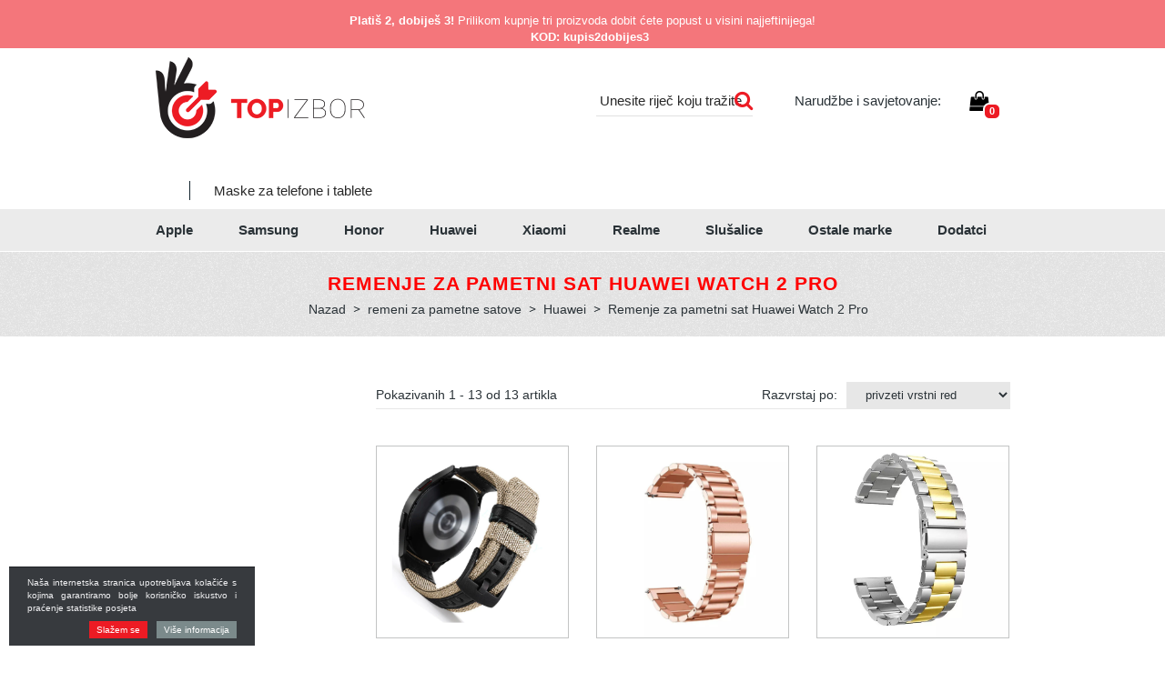

--- FILE ---
content_type: text/html; charset=UTF-8
request_url: https://www.topizbor.hr/huawei-watch-2-pro
body_size: 17746
content:

<!DOCTYPE html>

<html>

	<head>

    <!-- Google tag (gtag.js) -->
    <script async src="https://www.googletagmanager.com/gtag/js?id=GT-NB9WDB8"></script>
    <script>
      window.dataLayer = window.dataLayer || [];
      function gtag() {  dataLayer.push(arguments); } 
      gtag('js', new Date());

      gtag('config', 'GT-NB9WDB8');
    </script><!-- Google tag (gtag.js) -->


        

    <meta charset="utf-8" />
    <meta name="viewport" content="width=device-width, initial-scale=1" />
    <link rel="shortcut icon" href="https://www.topizbor.hr/templates/topizbira_new/favicon.ico" />
    
            <title>Remenje za pametni sat Huawei Watch 2 Pro | Maske za telefone Top izbor</title>
        
    <meta name="description" content="Remenje za pametni sat Huawei Watch 2 Pro" />
    <meta name="keywords" content="Remenje za pametni sat Huawei Watch 2 Pro" />
    <base href="https://www.topizbor.hr/" />
    <meta name="google-site-verification" content="ddXpEgf5U1vQtcEoB5lGrmizzD6bmsSMHw0M1cGWhRM" />
    <meta name="facebook-domain-verification" content="tj8qimc8sggpejeklgbnhm0sn7v24h" />
    
    <!-- Custom styles for this template -->
    <link rel="stylesheet" href="https://www.topizbor.hr/cache/css/6694bf90a1f0495d586f6f9a18a1bfa4.css?ver=2">
    
	
	<script src="https://www.topizbor.hr/templates/topizbira_new/js/jquery-1.12.0.min.js"></script>

</head>
<body>

    <div id="fb-root"></div>
    <script>(function(d, s, id) {
      var js, fjs = d.getElementsByTagName(s)[0];
      if (d.getElementById(id)) return;
      js = d.createElement(s); js.id = id;
      js.src = "//connect.facebook.net/sl_SI/sdk.js#xfbml=1&version=v2.8&appId=477848902324792";
      fjs.parentNode.insertBefore(js, fjs);
    }(document, 'script', 'facebook-jssdk'));</script>


   


<!-- Facebook Pixel Code -->
<script>
  !function(f,b,e,v,n,t,s)
  { if(f.fbq)return;n=f.fbq=function(){ n.callMethod?
  n.callMethod.apply(n,arguments):n.queue.push(arguments) };
  if(!f._fbq)f._fbq=n;n.push=n;n.loaded=!0;n.version='2.0';
  n.queue=[];t=b.createElement(e);t.async=!0;
  t.src=v;s=b.getElementsByTagName(e)[0];
  s.parentNode.insertBefore(t,s) }(window, document,'script',
  'https://connect.facebook.net/en_US/fbevents.js');
  fbq('init', '1017241501779806');
  fbq('track', 'PageView');
</script>
<noscript><img height="1" width="1" style="display:none"
  src="https://www.facebook.com/tr?id=1017241501779806&ev=PageView&noscript=1"
/></noscript>
<!-- End Facebook Pixel Code -->


	            
            <div id="mct_top_akcija">
            
                <div class="container">
                
                    <div class="row">
                        
                      <div class="col-md-12">
                        
                            <div style="text-align: center;" class="mct_desc"><p style="text-align: center;"><strong>Platiš 2, dobiješ 3!</strong> Prilikom kupnje tri proizvoda dobit ćete popust u visini najjeftinijega!</p>

<p style="text-align: center;"><strong style="text-align: center;">&nbsp; &nbsp; KOD: kupis2dobijes3</strong></p>
</div>
                        
                        </div>
                        
                                                
                            <div class="mct_odstevalnik col-md-12" style="text-align: center;">
                                
                                <div class="mct_desc">
                                
                                    <div id="mct_odst_inner"></div>
                                    
                                    <script>
                                    
                                        var countDownDate = new Date('2022/08/31').getTime();
                                        
                                        var x = setInterval(function() {
                                        
                                          // Get todays date and time
                                          var now = new Date().getTime();
                                        
                                          // Find the distance between now an the count down date
                                          var distance = countDownDate - now;
                                        
                                          // Time calculations for days, hours, minutes and seconds
                                          var days = Math.floor(distance / (1000 * 60 * 60 * 24));
                                          var hours = Math.floor((distance % (1000 * 60 * 60 * 24)) / (1000 * 60 * 60));
                                          var minutes = Math.floor((distance % (1000 * 60 * 60)) / (1000 * 60));
                                          var seconds = Math.floor((distance % (1000 * 60)) / 1000);
                                          switch( days ) {
                                             case 1:
                                                mct_days = 'dan'
                                                break;
                                             default:
                                                mct_days = 'dana'
                                          }
                                          switch( hours ) {
                                             case 1:
                                                mct_hours = 'sat'
                                                break;
                                             case 2:
                                                mct_hours = 'sata'
                                                break;
                                             case 3:
                                                mct_hours = 'sata'
                                                break;
                                             case 4:
                                                mct_hours = 'sata'
                                                break;
                                             default:
                                                mct_hours = 'sati'
                                          }
                                          document.getElementById("mct_odst_inner").innerHTML = "<i class='fa fa-clock-o' style='font-size:22px;vertical-align:middle;' aria-hidden='true'></i>"
                                          + " Do kraja kampanje samo: " 
                                          + days + " " + mct_days + " " + hours + " " + mct_hours + " "
                                          + minutes + " minuta " + seconds + " sekundi ";
                                        
                                          // If the count down is finished, write some text 
                                          if (distance < 0) {
                                            clearInterval(x);
                                            document.getElementById("mct_odst_inner").innerHTML = "";
                                          }
                                        }, 1000);
                                        
                                    </script>
                                
                                </div>  
                            
                            </div>    
                        
                                            
                    </div>
                    
                </div>
            
            </div>
        
        
	

	<header>

		<div class="container">

			<div class="row">

	<div class="col-md-6 col-lg-5">

		
		<button type="button" data-toggle="collapse" data-target="#navbar-collapse-grid" class="navbar-toggle collapsed navbar-toggle_mobile" aria-expanded="false"><span class="icon-bar"></span><span class="icon-bar"></span><span class="icon-bar"></span></button>
		<div class="brand">
			<a href="https://www.topizbor.hr/"><img src="https://www.topizbor.hr/templates/topizbira_new/images/logo.png" class="logo" alt="Remenje za pametni sat Huawei Watch 2 Pro" /></a>
                            <h2>Maske za telefone i tablete</h2>
            		</div>


		<div style="clear: both;"></div>
		     <div class="menu_mobile visible-sm visible-xs visible-xxs">                
                   <div class="navbar yamm menu">
    <div class="navbar-header">
    </div>
    <div id="navbar-collapse-grid" class="navbar-collapse collapse row-full">    
        <ul class="nav navbar-nav">
                        <li class=">">
            <a href="maske-za-apple-iphone">Apple</a>
            </li>      
                        <li class=">">
            <a href="maske-za-samsung">Samsung</a>
            </li>      
                        <li class=">">
            <a href="maske-za-huawei-honor">Honor </a>
            </li>      
                        <li class=">">
            <a href="maske-za-huawei">Huawei</a>
            </li>      
                        <li class=">">
            <a href="xiaomi">Xiaomi </a>
            </li>      
                        <li class=">">
            <a href="realme">Realme</a>
            </li>      
                        <li class=">">
            <a href="slusalice">Slušalice</a>
            </li>      
                        <li class=">">
            <a href="ostale-znamke">Ostale marke</a>
            </li>      
                        <li class=">">
            <a href="dodatno">Dodatci</a>
            </li>      
            
            <li class="sestavi-top-paket">
            <a href="/sestavi-top-paket">Sestavi svoj top paket!</a>            
            </li>
        </ul>
      <div style="clear: both;"></div>
      <div class="row contact-row-mobile">
          <div class="col-xs-3 contact-icons-mobile">
            <div id="top_kontakt_mob" class="visible-sm visible-xs visible-xxs">
            <a class="htel" href="tel:068633274" title=" Narudžbe i savjetovanje"><i class="fa fa-mobile" aria-hidden="true"></i></a>

            <a href="mailto:info@topizbira.si"><i class="fa fa-envelope-o" aria-hidden="true"></i></a>
            </div>
          </div>
          <div class="col-xs-9">
          <div id="mob_srch_srch" class="search search_mobile">
            <form method="get" action="https://www.topizbor.hr/" autocomplete="off">
            <input type="hidden" name="lang" value="sl" />
            <input type="hidden" name="mod" value="search" />
            <input type="hidden" name="c" value="search" />
            <input type="text" class="search_text" name="q" placeholder=' Unesite riječ koju tražite' id="ac" autocomplete="off" />
            
            <button type="submit"><i class="fa fa-search" aria-hidden="true"></i></button>
            </form>
          </div>
          </div>
      </div>
      <div style="clear: both;"></div>
    </div>
</div>
              
            </div>

             <div class="visible-sm visible-xs visible-xxs quick_cart_mobile">
		        <div class="cart active_cart active_cart_mobile">
		            

    
    
        
            
        
    


    <div class="active_cart_wrap" style="position: relative;" ><i class="fa fa-shopping-bag" aria-hidden="true"></i>
        <div class="cart_top_mob">
            0
        </div>
    </div>

    
        
            
                
            
            
        
    

    <div class="cart-open  no-upsells" style="display: none;">
        <div class="close-cart-wrap"><i class="fa fa-times close-cart"></i></div>
        <div class="cart-open-wrap">

                        <div class="cart-left-right-wrap">
                <div class="cart-open-right"style="border:0;">
            
                                        
            
                            
                        </div><!-- cart open right -->
            </div>

        </div>
                        <div class="cart-after">
                            <div class="free_shipping_msg">
                                <div class="free_shipping free_shipping_msg">Besplatna dostava za kupovinu više od 40 kn</div>
                            </div>
                            <div class="clearfix"></div>
                                                            <p style="text-align: center;">Košarica je prazna	 :(</p>
                                                        <div class="clearfix"></div>
                            <div class="hide-cart close-cart"><p>Nastavite kupovati</p></div>
                        </div>
    </div>
		        </div>
			 </div>
	</div>

	
		<div class="col-md-6 col-lg-7  hidden-sm hidden-xs hidden-xxs">
			<div class="row">
				<div class="col-md-5 col-lg-5">
					<div id="mob_srch_srch" class="search">
						<form method="get" action="https://www.topizbor.hr/" autocomplete="off">
							<input type="hidden" name="lang" value="sl" />
							<input type="hidden" name="mod" value="search" />
							<input type="hidden" name="c" value="search" />
							<input type="text" class="search_text" name="q" placeholder=' Unesite riječ koju tražite' id="ac" autocomplete="off" />
							
							<button type="submit"><i class="fa fa-search" aria-hidden="true"></i></button>
						</form>
					</div>
				</div>
				
				<div class="col-md-7">
					<div id="top_kontakt" class="hidden-sm hidden-xs hidden-xxs">            
			            
			            <div class="top_kontakt_box">
			            	 Narudžbe i savjetovanje:
			                <a href="mailto:info@topizbor.hr"> <span class="hidden-md">info@topizbor.hr</span></a>
			            </div> 
			             <div class="top_kontakt_box quick_cart_mobile">
			             	<div class="cart active_cart active_cart-desktop">
			             	 

    
    
        
            
        
    


    <div class="active_cart_wrap" style="position: relative;" ><i class="fa fa-shopping-bag" aria-hidden="true"></i>
        <div class="cart_top_mob">
            0
        </div>
    </div>

    
        
            
                
            
            
        
    

    <div class="cart-open  no-upsells" style="display: none;">
        <div class="close-cart-wrap"><i class="fa fa-times close-cart"></i></div>
        <div class="cart-open-wrap">

                        <div class="cart-left-right-wrap">
                <div class="cart-open-right"style="border:0;">
            
                                        
            
                            
                        </div><!-- cart open right -->
            </div>

        </div>
                        <div class="cart-after">
                            <div class="free_shipping_msg">
                                <div class="free_shipping free_shipping_msg">Besplatna dostava za kupovinu više od 40 kn</div>
                            </div>
                            <div class="clearfix"></div>
                                                            <p style="text-align: center;">Košarica je prazna	 :(</p>
                                                        <div class="clearfix"></div>
                            <div class="hide-cart close-cart"><p>Nastavite kupovati</p></div>
                        </div>
    </div>            			
			             	</div>
        				</div>          
    				</div>        
				</div>				
			</div>
		</div>

		
</div>

		</div>



		
			<div id="main_menu_block" class="hidden-sm hidden-xs hidden-xxs">
				<div class="container">
					<div class="row">
	<div class="col-md-12">
		<div class="navbar yamm menu">
          <div class="navbar-header">
            <button type="button" data-toggle="collapse" data-target="#navbar-collapse-grid" class="navbar-toggle"><span class="icon-bar"></span><span class="icon-bar"></span><span class="icon-bar"></span></button>
          </div>
          <div id="navbar-collapse-grid" class="navbar-collapse collapse">
            <ul class="nav navbar-nav">
              <!-- Grid 12 Menu -->
                            <li class="dropdown yamm-fw >">
                <a href="maske-za-apple-iphone" data-toggle="dropdown" class="dropdown-toggle">Apple</a>
                

                  
                  
                                                                    
                <ul class="dropdown-menu drop-1" style="background:url() right bottom no-repeat;">
                  <li class="grid col-sm-12">
                    <div class="row">
                                            <div class="col-sm-2">
                        <h2><a href="maske-za-apple-iphone-7">iPhone 7</a></h2>
                        <ul>
                                                    <li><a href="maske-za-apple-iphone-7.2">iPhone 7/SE 2020/2022/2023</a></li>
                                                    <li><a href="maske-za-apple-iphone-7-plus">iPhone 7 Plus</a></li>
                                                  </ul>
                      </div>
                                            <div class="col-sm-2">
                        <h2><a href="maske-za-apple-iphone-8">iPhone 8</a></h2>
                        <ul>
                                                    <li><a href="maske-za-apple-iphone-8.2">iPhone 8/SE 2020/2022/2023</a></li>
                                                    <li><a href="maske-za-apple-iphone-8-plus">iPhone 8 Plus</a></li>
                                                    <li><a href="maske-za-apple-iphone-x">iPhone X</a></li>
                                                  </ul>
                      </div>
                                            <div class="col-sm-2">
                        <h2><a href="xr/xr-max/xs">XR/XR MAX/XS</a></h2>
                        <ul>
                                                    <li><a href="maske-za-apple-iphone-xr">XR</a></li>
                                                    <li><a href="maske-za-apple-iphone-xs-max">XS Max</a></li>
                                                    <li><a href="maske-za-apple-iphone-xs">XS</a></li>
                                                  </ul>
                      </div>
                                            <div class="col-sm-2">
                        <h2><a href="iphone-11">iPhone 11</a></h2>
                        <ul>
                                                    <li><a href="maske-za-apple-iphone11">iPhone 11 </a></li>
                                                    <li><a href="maske-za-apple-iphone-11-pro">iPhone 11 Pro</a></li>
                                                    <li><a href="maske-za-apple-iphone-11-max">iPhone 11 Pro Max</a></li>
                                                  </ul>
                      </div>
                                            <div class="col-sm-2">
                        <h2><a href="iphone-12">iPhone 12</a></h2>
                        <ul>
                                                    <li><a href="maskice-za-apple-iphone-12-mini">iPhone 12 mini</a></li>
                                                    <li><a href="maskice-za-apple-iphone-12/12-pro">iPhone 12 </a></li>
                                                    <li><a href="iphone-12-pro">iPhone 12 Pro</a></li>
                                                    <li><a href="maskice-za-apple-iphone-12-pro-max">iPhone 12 Pro Max</a></li>
                                                  </ul>
                      </div>
                                            <div class="col-sm-2">
                        <h2><a href="iphone-13.2">iPhone 13</a></h2>
                        <ul>
                                                    <li><a href="maske-za-iphone-13-mini">iPhone 13 Mini</a></li>
                                                    <li><a href="maske-za-apple-iphone-13">iPhone 13</a></li>
                                                    <li><a href="maske-za-apple-iphone-13-pro">iPhone 13 Pro</a></li>
                                                    <li><a href="maske-za-apple-iphone-13-pro-max">iPhone 13 Pro Max</a></li>
                                                  </ul>
                      </div>
                                            <div class="col-sm-2">
                        <h2><a href="iphone-14">iPhone 14</a></h2>
                        <ul>
                                                    <li><a href="iphone-14.2">iPhone 14</a></li>
                                                    <li><a href="iphone-14-pro">iPhone 14 Pro</a></li>
                                                    <li><a href="iphone-14-max">iPhone 14 Plus</a></li>
                                                    <li><a href="iphone-14-pro-max">iPhone 14 Pro Max</a></li>
                                                  </ul>
                      </div>
                                            <div class="col-sm-2">
                        <h2><a href="iphone-15">iPhone 15</a></h2>
                        <ul>
                                                    <li><a href="iphone-15.2">iPhone 15</a></li>
                                                    <li><a href="iphone-15-pro">iPhone 15 Pro</a></li>
                                                    <li><a href="iphone-15-plus">iPhone 15 Plus</a></li>
                                                    <li><a href="iphone-15-pro-max">iPhone 15 Pro Max</a></li>
                                                  </ul>
                      </div>
                                            <div class="col-sm-2">
                        <h2><a href="iphone-16">iPhone 16</a></h2>
                        <ul>
                                                    <li><a href="iphone-16.2">iPhone 16</a></li>
                                                    <li><a href="iphone-16-pro">iPhone 16 Pro</a></li>
                                                    <li><a href="iphone-16-plus">iPhone 16 Plus</a></li>
                                                    <li><a href="iphone-16-pro-max">iPhone 16 Pro Max</a></li>
                                                    <li><a href="iphone-16e">iPhone 16e</a></li>
                                                  </ul>
                      </div>
                                            <div class="col-sm-2">
                        <h2><a href="iphone-17">iPhone 17</a></h2>
                        <ul>
                                                    <li><a href="iphone-17.2">iPhone 17</a></li>
                                                    <li><a href="iphone-17-air">iPhone 17 Air</a></li>
                                                    <li><a href="iphone-17-pro">iPhone 17 Pro</a></li>
                                                    <li><a href="iphone-17-pro-max">iPhone 17 Pro Max</a></li>
                                                  </ul>
                      </div>
                                            <div class="col-sm-2">
                        <h2><a href="apple-gear">Apple Gear</a></h2>
                        <ul>
                                                    <li><a href="macbook">Macbook</a></li>
                                                    <li><a href="apple-watch">Apple Watch</a></li>
                                                    <li><a href="maske-za-ipad">Maske za iPad</a></li>
                                                  </ul>
                      </div>
                                          </div>
                  </li>
                </ul>
                              </li>
                            <li class="dropdown yamm-fw >">
                <a href="maske-za-samsung" data-toggle="dropdown" class="dropdown-toggle">Samsung</a>
                

                  
                  
                                                                    
                <ul class="dropdown-menu drop-1" style="background:url(https://www.topizbira.si/modules/uploader/uploads/s_category/category_picture2/menu_bckg.png) right bottom no-repeat;">
                  <li class="grid col-sm-12">
                    <div class="row">
                                            <div class="col-sm-2">
                        <h2><a href="maske-za-samsung-galaxy-s">Galaxy S</a></h2>
                        <ul>
                                                    <li><a href="galaxy-s25-edge">Galaxy S25 Edge</a></li>
                                                    <li><a href="galaxy-s25-fe">Galaxy S25 Fe</a></li>
                                                    <li><a href="galaxy-s25-ultra">Galaxy S25 Ultra</a></li>
                                                    <li><a href="galaxy-s25-plus">Galaxy S25 Plus</a></li>
                                                    <li><a href="galaxy-s25">Galaxy S25</a></li>
                                                    <li><a href="galaxy-s24-ultra">Galaxy S24 Ultra</a></li>
                                                    <li><a href="galaxy-s24-fe">Galaxy S24 FE</a></li>
                                                    <li><a href="galaxy-s24-plus">Galaxy S24 Plus</a></li>
                                                    <li><a href="galaxy-s24">Galaxy S24 </a></li>
                                                    <li><a href="galaxy-s23-ultra">Galaxy S23 Ultra</a></li>
                                                    <li><a href="galaxy-s23-plus">Galaxy S23 Plus</a></li>
                                                    <li><a href="galaxy-s23">Galaxy S23 </a></li>
                                                    <li><a href="galaxy-s23-fe">Galaxy S23 FE</a></li>
                                                    <li><a href="galaxy-s22-ultra">Galaxy S22 Ultra</a></li>
                                                    <li><a href="galaxy-s22-plus">Galaxy S22 Plus</a></li>
                                                    <li><a href="galaxy-s22">Galaxy S22</a></li>
                                                    <li><a href="maske-za-samsung-galaxy-s21-ultra">Galaxy S21 Ultra </a></li>
                                                    <li><a href="maske-za-samsung-galaxy-s21-plus">Galaxy S21 Plus</a></li>
                                                    <li><a href="maske-za-samsung-galaxy-s21">Galaxy S21</a></li>
                                                    <li><a href="galaxy-s21-fe">Galaxy S21 FE</a></li>
                                                    <li><a href="maske-za-samsung-galaxy-s20-ultra">Galaxy S20 Ultra</a></li>
                                                    <li><a href="maske-za-samsung-galaxy-s20-plus">Galaxy S20 Plus</a></li>
                                                    <li><a href="maskice-za-samsung-galaxy-s20-fe">Galaxy S20 Fe</a></li>
                                                    <li><a href="maske-za-samsung-galaxy-s20">Galaxy S20 </a></li>
                                                    <li><a href="galaxy-a91-/-s10-lite">Galaxy A91 / S10 Lite</a></li>
                                                    <li><a href="maske-za-samsung-galaxy-s10-plus">Galaxy S10 Plus</a></li>
                                                    <li><a href="maske-za-samsung-galaxy-s10-e">Galaxy S10e</a></li>
                                                    <li><a href="maske-za-samsung-galaxy-s10">Galaxy S10</a></li>
                                                  </ul>
                      </div>
                                            <div class="col-sm-2">
                        <h2><a href="galaxy-a80-a50">Galaxy A80 - A50 </a></h2>
                        <ul>
                                                    <li><a href="galaxy-a56">Galaxy A56</a></li>
                                                    <li><a href="galaxy-a55">Galaxy A55</a></li>
                                                    <li><a href="galaxy-a54">Galaxy A54</a></li>
                                                    <li><a href="galaxy-a53">Galaxy A53</a></li>
                                                    <li><a href="maske-za-samsung-galaxy-a52">Galaxy A52 / A52s</a></li>
                                                    <li><a href="maske-za-galaxy-a51">Galaxy A51</a></li>
                                                    <li><a href="maske-za-samsung-galaxy-a50">Galaxy A50/A30s</a></li>
                                                    <li><a href="maske-za-samsung-galaxy-a80">Galaxy A80</a></li>
                                                    <li><a href="maske-za-samsung-galaxy-a72">Galaxy A72</a></li>
                                                    <li><a href="maske-za-samsung-galaxy-galaxy-a71">Galaxy A71</a></li>
                                                    <li><a href="maske-za-samsung-galaxy-a70">Galaxy A70</a></li>
                                                    <li><a href="galaxy-a60.2">Galaxy A60</a></li>
                                                    <li><a href="maskice-za-samsung-galaxy-a91-/-s10-lite.2">Galaxy A91 / S10 Lite</a></li>
                                                    <li><a href="maskice-za-samsung-galaxy-a81/note-10-lite">Galaxy A81/Note 10 Lite</a></li>
                                                  </ul>
                      </div>
                                            <div class="col-sm-2">
                        <h2><a href="galaxy-a42-a20">Galaxy A42 - A20</a></h2>
                        <ul>
                                                    <li><a href="maske-za-samsung-galaxy-a42">Galaxy A42</a></li>
                                                    <li><a href="maske-za-samsung-galaxy-a41">Galaxy A41</a></li>
                                                    <li><a href="maskez-za-samsung-galaxy-a40">Galaxy A40</a></li>
                                                    <li><a href="galaxy-a36">Galaxy A36</a></li>
                                                    <li><a href="galaxy-a35">Galaxy A35</a></li>
                                                    <li><a href="galaxy-a34">Galaxy A34</a></li>
                                                    <li><a href="galaxy-a33">Galaxy A33 5G</a></li>
                                                    <li><a href="maske-za-samsung-galaxy-a32">Galaxy A32 5G </a></li>
                                                    <li><a href="maske-za-samsung-galaxy-a32-4g">Galaxy A32 4G</a></li>
                                                    <li><a href="maske-za-samsung-galaxy-a31">Galaxy A31</a></li>
                                                    <li><a href="galaxy-a26">Galaxy A26</a></li>
                                                    <li><a href="galaxy-a25">Galaxy A25</a></li>
                                                    <li><a href="galaxy-a23-5g">Galaxy A23 5G</a></li>
                                                    <li><a href="maske-za-galaxy-a22-5g">Galaxy A22 5G</a></li>
                                                    <li><a href="maske-za-galaxy-a-22-4g">Galaxy A22 4G</a></li>
                                                    <li><a href="maske-za-samsung-galaxy-a21s">Galaxy A21S</a></li>
                                                    <li><a href="maske-za-samsung-galaxy-a20s">Galaxy A20S</a></li>
                                                    <li><a href="maske-za-samsung-galaxy-a20e">Galaxy A20e</a></li>
                                                    <li><a href="maske-za-samsung-galaxy-a30">Galaxy A20/A30</a></li>
                                                  </ul>
                      </div>
                                            <div class="col-sm-2">
                        <h2><a href="maske-za-samsung-galaxy-a">Galaxy A20></a></h2>
                        <ul>
                                                    <li><a href="galaxy-a24">Galaxy A24</a></li>
                                                    <li><a href="galaxy-a17">Galaxy A17</a></li>
                                                    <li><a href="galaxy-a16">Galaxy A16</a></li>
                                                    <li><a href="galaxy-a15">Galaxy A15</a></li>
                                                    <li><a href="galaxy-a14">Galaxy A14</a></li>
                                                    <li><a href="galaxy-a13">Galaxy A13 / A13 2022</a></li>
                                                    <li><a href="maske-za-samsung-galaxy-a12">Galaxy A12 / A12 2021</a></li>
                                                    <li><a href="maske-za-galaxy-galaxy-a10">Galaxy A10</a></li>
                                                    <li><a href="galaxy-a05s">Galaxy A05s</a></li>
                                                    <li><a href="galaxy-a04s">Galaxy A04s</a></li>
                                                    <li><a href="galaxy-a03">Galaxy A03</a></li>
                                                    <li><a href="galaxy-a03s">Galaxy A03s</a></li>
                                                    <li><a href="maske-za-samsung-galaxy-a02s">Galaxy A02s</a></li>
                                                  </ul>
                      </div>
                                            <div class="col-sm-2">
                        <h2><a href="maskice-za-samsung-druge-serije.3">Druge serije</a></h2>
                        <ul>
                                                    <li><a href="galaxy-z-flip-7">Galaxy Z Flip 7</a></li>
                                                    <li><a href="galaxy-z-flip-7-fe">Galaxy Z Flip 7 Fe</a></li>
                                                    <li><a href="galaxy-z-flip-6-5g">Galaxy Z Flip 6 5G</a></li>
                                                    <li><a href="galaxy-z-flip-5-5g">Samsung Galaxy Z Flip  5 5G</a></li>
                                                    <li><a href="galaxy-z-flip-4-5g">Galaxy Z Flip 4 5G</a></li>
                                                    <li><a href="galaxy-z-flip-3">Galaxy Z Flip 3</a></li>
                                                    <li><a href="galaxy-z-flip">Galaxy Z Flip</a></li>
                                                    <li><a href="galaxy-z-fold-7">Galaxy Z Fold 7</a></li>
                                                    <li><a href="galaxy-z-fold-6-5g">Galaxy Z Fold 6 5G</a></li>
                                                    <li><a href="galaxy-z-fold-5-5g">Galaxy Z Fold  5 5G</a></li>
                                                    <li><a href="galaxy-z-fold-4-5g">Galaxy Z Fold 4 5G</a></li>
                                                    <li><a href="galaxy-z-fold-3">Galaxy Z Fold 3</a></li>
                                                    <li><a href="xcover-7-pro">Xcover 7 Pro</a></li>
                                                    <li><a href="xcover-7">Xcover 7</a></li>
                                                    <li><a href="galaxy-xcover-6-pro-5g"> Galaxy Xcover 6 Pro 5G</a></li>
                                                    <li><a href="xcover-pro">Xcover Pro</a></li>
                                                    <li><a href="xcover-5">Galaxy Xcover 5</a></li>
                                                  </ul>
                      </div>
                                            <div class="col-sm-2">
                        <h2><a href="maske-za-samsung-galaxy-note">Galaxy Note</a></h2>
                        <ul>
                                                    <li><a href="maske-za-samsung-note-20-ultra">Galaxy Note 20 Ultra</a></li>
                                                    <li><a href="maske-za-samsung-galaxy-note-20">Galaxy Note 20</a></li>
                                                  </ul>
                      </div>
                                            <div class="col-sm-2">
                        <h2><a href="galaxy-gear">Galaxy Gear</a></h2>
                        <ul>
                                                    <li><a href="maske-za-samsung-galaxy-tablete">Galaxy tablete</a></li>
                                                    <li><a href="galaxy-watch">Galaxy Watch</a></li>
                                                  </ul>
                      </div>
                                          </div>
                  </li>
                </ul>
                              </li>
                            <li class="dropdown yamm-fw >">
                <a href="maske-za-huawei-honor" data-toggle="dropdown" class="dropdown-toggle">Honor </a>
                

                  
                  
                                                                    
                <ul class="dropdown-menu drop-1" style="background:url() right bottom no-repeat;">
                  <li class="grid col-sm-12">
                    <div class="row">
                                            <div class="col-sm-2">
                        <h2><a href="honor-series">Honor series</a></h2>
                        <ul>
                                                    <li><a href="honor-400-pro">Honor 400 Pro</a></li>
                                                    <li><a href="honor-400">Honor 400</a></li>
                                                    <li><a href="honor-400-lite">Honor 400 Lite</a></li>
                                                    <li><a href="honor-200-smart">Honor 200 Smart</a></li>
                                                    <li><a href="honor-200-pro">Honor 200 Pro</a></li>
                                                    <li><a href="honor-200-lite">Honor 200 Lite</a></li>
                                                    <li><a href="honor-200">Honor 200</a></li>
                                                    <li><a href="honor-90">Honor 90</a></li>
                                                    <li><a href="honor-90-lite">Honor 90 Lite</a></li>
                                                    <li><a href="honor-50-se">Honor 50 SE</a></li>
                                                    <li><a href="honor-50-pro-/-nova-9-pro">Honor 50 Pro / Nova 9 Pro </a></li>
                                                    <li><a href="honor-70">Honor 70 </a></li>
                                                    <li><a href="honor-50">Honor 50 </a></li>
                                                    <li><a href="honor-50-lite">Honor 50 Lite</a></li>
                                                    <li><a href="maske-za-huawei-honor-20">Honor 20</a></li>
                                                    <li><a href="maske-za-huawei-honor-9x">Honor 9X</a></li>
                                                    <li><a href="honor-8x">Honor 8X</a></li>
                                                    <li><a href="honor-9-lite-/-honor-9-youth-edition">Honor 9 Lite / Honor 9 Youth Edition</a></li>
                                                  </ul>
                      </div>
                                            <div class="col-sm-2">
                        <h2><a href="x">X</a></h2>
                        <ul>
                                                    <li><a href="honor-x8a">Honor X8A</a></li>
                                                    <li><a href="honor-x8">Honor X8 4G</a></li>
                                                    <li><a href="honor-x7c">Honor X7C</a></li>
                                                    <li><a href="honor-x7a">Honor X7A</a></li>
                                                    <li><a href="honor-x6a">Honor X6A</a></li>
                                                    <li><a href="xiaomi.2">Honor X6</a></li>
                                                  </ul>
                      </div>
                                            <div class="col-sm-2">
                        <h2><a href="magic">Magic</a></h2>
                        <ul>
                                                    <li><a href="honor-magic-7-pro">Honor Magic 7 Pro</a></li>
                                                    <li><a href="honor-magic-7-lite">Honor Magic 7 Lite</a></li>
                                                    <li><a href="honor-magic-6-pro">Honor Magic 6 Pro</a></li>
                                                    <li><a href="honor-magic-6-lite">Honor Magic 6 Lite</a></li>
                                                    <li><a href="honor-magic-5-pro">Honor Magic 5 Pro</a></li>
                                                    <li><a href="honor-magic-5-lite">Honor Magic 5 Lite</a></li>
                                                    <li><a href="honor-magic4-pro">Honor Magic 4 Pro</a></li>
                                                    <li><a href="honor-magic-4-lite">Honor Magic 4 Lite</a></li>
                                                    <li><a href="honor-magic-v5-5g">Honor Magic V5 (5G)</a></li>
                                                    <li><a href="honor-magic-v2">Honor Magic V2</a></li>
                                                  </ul>
                      </div>
                                          </div>
                  </li>
                </ul>
                              </li>
                            <li class="dropdown yamm-fw >">
                <a href="maske-za-huawei" data-toggle="dropdown" class="dropdown-toggle">Huawei</a>
                

                  
                  
                                                                    
                <ul class="dropdown-menu drop-1" style="background:url(https://www.topizbira.si/modules/uploader/uploads/s_category/category_picture2/menu_bckg_5.png) right bottom no-repeat;">
                  <li class="grid col-sm-12">
                    <div class="row">
                                            <div class="col-sm-2">
                        <h2><a href="druge-kategorije">Nova</a></h2>
                        <ul>
                                                    <li><a href="maske-za-huawei-nova-5t">Nova 5T</a></li>
                                                    <li><a href="huawei-nova-13-pro">Huawei nova 13 Pro </a></li>
                                                    <li><a href="huawei-nova-13">Huawei nova 13 </a></li>
                                                    <li><a href="nova-12se">Nova 12SE</a></li>
                                                    <li><a href="nova-11i">Nova 11i</a></li>
                                                    <li><a href="nova-11-pro">Nova 11 Pro</a></li>
                                                    <li><a href="nova-10-se"> Nova 10 SE</a></li>
                                                    <li><a href="nova-10">Nova 10</a></li>
                                                    <li><a href="nova-9-se">Nova 9 SE</a></li>
                                                    <li><a href="nova-9">Nova 9</a></li>
                                                    <li><a href="nova-8i">Nova 8i</a></li>
                                                    <li><a href="huawei-nova-y90">Nova Y90</a></li>
                                                    <li><a href="nova-y70-plus-/-nova-y70-4g">Nova Y70  </a></li>
                                                    <li><a href="nova-y61">Nova Y61</a></li>
                                                  </ul>
                      </div>
                                            <div class="col-sm-2">
                        <h2><a href="huawei-watch">Huawei Watch</a></h2>
                        <ul>
                                                    <li><a href="huawei-watch-gt4-46mm.2">Huawei Watch GT4 46mm</a></li>
                                                    <li><a href="huawei-watch-gt4-41mm.2">Huawei Watch GT4 41mm</a></li>
                                                    <li><a href="huawei-watch-gt3-pro.2">Huawei Watch GT3 Pro	</a></li>
                                                    <li><a href="huawei-watch-3-46mm">Huawei Watch 3 46mm</a></li>
                                                    <li><a href="huawei-watch-3-pro-48mm">Huawei Watch 3 Pro 48mm</a></li>
                                                    <li><a href="huawei-watch-gt3-elite-46mm">Huawei Watch GT3 Elite 46mm</a></li>
                                                    <li><a href="huawei-watch-gt3-active-46mm">Huawei Watch GT3 Active 46mm</a></li>
                                                    <li><a href="huawei-watch-gt3-42mm">Huawei Watch GT3 42mm</a></li>
                                                    <li><a href="huawei-watch-gt2-elegant-42mm">Huawei Watch GT2 Elegant 42mm</a></li>
                                                    <li><a href="huawei-watch-gt2-46mm.2">Huawei Watch GT2 46mm</a></li>
                                                    <li><a href="huawei-watch-2-46mm">Huawei Watch 2 46mm</a></li>
                                                    <li><a href="huawei-watch-gt-runner.2">Huawei Watch GT Runner</a></li>
                                                    <li><a href="huawei-watch-gt-46mm">Huawei Watch GT 46mm</a></li>
                                                    <li><a href="huawei-watch-gt-42mm.2">Huawei Watch GT 42mm</a></li>
                                                    <li><a href="huawei-watch-gt2e.2">Huawei Watch GT2e</a></li>
                                                    <li><a href="huawei-watch-gt2-pro.3">Huawei Watch GT2 Pro</a></li>
                                                    <li><a href="huawei-watch-2-pro.2">Huawei Watch 2 Pro</a></li>
                                                  </ul>
                      </div>
                                            <div class="col-sm-2">
                        <h2><a href="maske-za-p">P</a></h2>
                        <ul>
                                                    <li><a href="pura-70-pro">Pura 70 Pro</a></li>
                                                    <li><a href="pura-70">Pura 70</a></li>
                                                    <li><a href="p60-pro">P60 Pro</a></li>
                                                    <li><a href="p50-pocket">P50 Pocket</a></li>
                                                    <li><a href="huawei-p50-pro">P50 Pro</a></li>
                                                    <li><a href="maske-za-huawei-p40-pro-plus">P40 Pro Plus</a></li>
                                                    <li><a href="maske-za-huawei-p40-pro">P40 Pro </a></li>
                                                    <li><a href="maske-za-huawei-p40-lite-e">P40 Lite E</a></li>
                                                    <li><a href="maskice-za-huawei-p40-lite">P40 Lite</a></li>
                                                    <li><a href="maske-za-huawei-p40">P40</a></li>
                                                    <li><a href="maske-za-huawei-p-30-pro">P30 Pro</a></li>
                                                    <li><a href="maske-za-huawei-p30-lite">P30 Lite</a></li>
                                                    <li><a href="maske-za-huawei-p30">P30</a></li>
                                                    <li><a href="maske-za-huawei-p20-pro">P20 Pro</a></li>
                                                    <li><a href="maske-za-huawei-p20-lite">P20 Lite</a></li>
                                                    <li><a href="maske-za-huawei-p20">P20</a></li>
                                                    <li><a href="maske-za-huawei-p10-lite">P10 Lite</a></li>
                                                    <li><a href="maske-za-huawei-p10-plus">P10 Plus</a></li>
                                                    <li><a href="maske-za-huawei-p10">P10 </a></li>
                                                    <li><a href="maske-za-huawei-p9">P9</a></li>
                                                    <li><a href="maske-za-p9-lite">P9 Lite</a></li>
                                                  </ul>
                      </div>
                                            <div class="col-sm-2">
                        <h2><a href="p-smart">P smart</a></h2>
                        <ul>
                                                    <li><a href="maske-za-huawei-p-smart-2021">P Smart 2021</a></li>
                                                    <li><a href="maske-za-huawei-p-smart-pro">P Smart Pro</a></li>
                                                    <li><a href="maske-za-p-smart-z">P smart Z</a></li>
                                                    <li><a href="maske-za-huawei-p-smart-2019">P Smart 2019 / V10 Lite</a></li>
                                                  </ul>
                      </div>
                                            <div class="col-sm-2">
                        <h2><a href="maske-za-mate">Mate</a></h2>
                        <ul>
                                                    <li><a href="mate-x3-5g">Mate X3 5G</a></li>
                                                    <li><a href="realme.2">Mate 50 Pro</a></li>
                                                    <li><a href="maske-za-huawei-mate-40-pro">Mate 40 Pro</a></li>
                                                    <li><a href="maske-za-hauwei-mate-20-pro">Mate 20 Pro</a></li>
                                                    <li><a href="maske-za-mate-20-lite">Mate 20 Lite</a></li>
                                                    <li><a href="maske-za-huawei-mate-10-pro">Mate 10 Pro</a></li>
                                                    <li><a href="maske-za-huawei-mate-10-lite">Mate 10 Lite </a></li>
                                                  </ul>
                      </div>
                                            <div class="col-sm-2">
                        <h2><a href="maske-za-huawei-tablete">Maske za Huawei tablete</a></h2>
                        <ul>
                                                  </ul>
                      </div>
                                          </div>
                  </li>
                </ul>
                              </li>
                            <li class="dropdown yamm-fw >">
                <a href="xiaomi" data-toggle="dropdown" class="dropdown-toggle">Xiaomi </a>
                

                  
                  
                                                                    
                <ul class="dropdown-menu drop-1" style="background:url() right bottom no-repeat;">
                  <li class="grid col-sm-12">
                    <div class="row">
                                            <div class="col-sm-2">
                        <h2><a href="redmi">Redmi</a></h2>
                        <ul>
                                                    <li><a href="redmi-15c">Redmi 15C</a></li>
                                                    <li><a href="redmi-15-5g">Redmi 15 (5G)</a></li>
                                                    <li><a href="xiaomi-redmi-note-14-pro-plus-5g">Xiaomi Redmi Note 14 Pro Plus 5G</a></li>
                                                    <li><a href="xiaomi-redmi-note-14-pro-5g-/-poco-x7-5g">Xiaomi Redmi Note 14 Pro 5G / Poco X7 5G</a></li>
                                                    <li><a href="xiaomi-redmi-note-14-5g"> Xiaomi Redmi Note 14 5G</a></li>
                                                    <li><a href="xiaomi-redmi-note-14-4g"> Xiaomi Redmi Note 14 4G</a></li>
                                                    <li><a href="redmi-note-14c">Xiaomi Redmi  14C</a></li>
                                                    <li><a href="redmi-note-13-pro">Redmi Note 13 Pro Plus  5G</a></li>
                                                    <li><a href="redmi-note-13-pro.2">Redmi Note 13 Pro 5G</a></li>
                                                    <li><a href="redmi-note-13">Redmi Note 13 5G</a></li>
                                                    <li><a href="redmi-13c">Redmi 13C</a></li>
                                                    <li><a href="redmi-a3">Redmi A3</a></li>
                                                    <li><a href="redmi-a2">Redmi A2</a></li>
                                                    <li><a href="apple">Redmi A1</a></li>
                                                    <li><a href="redmi-note-12-pro-plus">Redmi Note 12 Pro Plus</a></li>
                                                    <li><a href="redmi-note-12-pro">Redmi Note 12 Pro</a></li>
                                                    <li><a href="redmi-note-12">Redmi Note 12</a></li>
                                                    <li><a href="redmi-note-12s">Redmi Note 12S</a></li>
                                                    <li><a href="redmi-12c">Redmi 12C</a></li>
                                                    <li><a href="redmi-12">Redmi 12</a></li>
                                                    <li><a href="redmi-note-11-/11t-/-poco-m4-pro">Redmi Note 11 5G / 11S / 11T / Poco M4 Pro 5G</a></li>
                                                    <li><a href="redmi-note-11-4g">Redmi Note 11 4G</a></li>
                                                    <li><a href="redmi-note-11-pro/-11-pro-plus">Redmi Note 11 Pro 5G / 11 Pro Plus</a></li>
                                                    <li><a href="redmi-10c">Redmi 10C</a></li>
                                                    <li><a href="redmi-10">Redmi 10 4G</a></li>
                                                    <li><a href="redmi-10-5g">Redmi 10 5G</a></li>
                                                    <li><a href="redmi-k30-pro">Redmi K30 Pro</a></li>
                                                    <li><a href="redmi-note-10-pro">Redmi Note 10 Pro</a></li>
                                                    <li><a href="redmi-note-10">Redmi Note 10 / 10S</a></li>
                                                    <li><a href="redmi-note-9s-/-9s-pro-/-9-pro-max">Redmi Note 9 Pro / 9 Pro Max</a></li>
                                                    <li><a href="redmi-note-9/10x">Redmi Note 9 / 10X</a></li>
                                                    <li><a href="zte.3">Redmi Note 9T</a></li>
                                                    <li><a href="redmi-9a-/-9at">Redmi 9A / 9AT</a></li>
                                                    <li><a href="redmi-9t">Redmi 9T</a></li>
                                                    <li><a href="redmi-9c">Redmi 9C</a></li>
                                                    <li><a href="redmi-9">Redmi 9</a></li>
                                                    <li><a href="redmi-note-8t">Redmi Note 8T</a></li>
                                                    <li><a href="redmi-note-8">Redmi Note 8</a></li>
                                                    <li><a href="xiaomi-redmi-8a">Xiaomi Redmi 8 / 8A</a></li>
                                                    <li><a href="redmi-7">Redmi 7</a></li>
                                                    <li><a href="xiaomi-redmi-note-6-pro">Xiaomi Redmi Note 6 Pro</a></li>
                                                    <li><a href="redmi-6a">Redmi 6A</a></li>
                                                    <li><a href="redmi-note-5-12mp-rear-camera-/-redmi-5-plus-china"> Redmi Note 5 </a></li>
                                                  </ul>
                      </div>
                                            <div class="col-sm-2">
                        <h2><a href="mi">MI</a></h2>
                        <ul>
                                                    <li><a href="maske-za-xiaomi-mi-11-ultra">Mi 11 Ultra</a></li>
                                                    <li><a href="maske-za-xiaomi-mi-11">Mi 11</a></li>
                                                    <li><a href="maske-za-xiaomi-mi-11-lite">Mi 11 Lite</a></li>
                                                    <li><a href="mi-11i-/-poco-f3-/-redmi-k40-/-k40-pro">Mi 11i / Poco F3 / Redmi K40 / K40 Pro</a></li>
                                                    <li><a href="maske-za-mi-note-10/note-10-pro">Mi Note 10/Note 10 Pro</a></li>
                                                    <li><a href="maske-za-mi-10t-/-10t-pro"> Mi 10T / 10T Pro</a></li>
                                                    <li><a href="maske-za-xiaomi-mi-10t-lite">Mi 10T Lite</a></li>
                                                    <li><a href="mi-10-lite">Mi 10 Lite</a></li>
                                                    <li><a href="maske-za-xiaomi-mi-note-10-lite">Mi Note 10 Lite</a></li>
                                                    <li><a href="mi-10-/-mi-10-pro">Mi 10 / Mi 10 Pro</a></li>
                                                    <li><a href="maske-za-xiaomi-k20-pro-/mi9t">Xiaomi K20 / K20 Pro / Mi9T / Mi9T Pro</a></li>
                                                    <li><a href="maske-za-xiaomi-mi-8-pro">Xiaomi Mi 8 Pro</a></li>
                                                    <li><a href="maske-za-xiaomi-mi-8-lite-/-mi-8-youth-/-mi8x">Xiaomi Mi 8 Lite / Mi 8 Youth / Mi8X</a></li>
                                                    <li><a href="maske-za-xiaomi-mi-max-3">Mi Max 3</a></li>
                                                    <li><a href="maske-za-xiaomi-mi-max">Mi Max</a></li>
                                                    <li><a href="xiaomi-mi-max-2">Xiaomi Mi Max 2</a></li>
                                                    <li><a href="maske-za-xiaomi-mi-a3">Mi A3</a></li>
                                                    <li><a href="mi-a2-lite-/-redmi-6-pro">Mi A2 Lite / Redmi 6 Pro</a></li>
                                                  </ul>
                      </div>
                                            <div class="col-sm-2">
                        <h2><a href="ostalo">Ostalo</a></h2>
                        <ul>
                                                    <li><a href="xiaomi-15-ultra">Xiaomi 15 Ultra</a></li>
                                                    <li><a href="xiaomi-15">Xiaomi 15</a></li>
                                                    <li><a href="xiaomi-14t-pro">Xiaomi 14T Pro</a></li>
                                                    <li><a href="xiaomi-14t">Xiaomi 14T</a></li>
                                                    <li><a href="xiaomi-14-ultra">Xiaomi 14 Ultra</a></li>
                                                    <li><a href="xiaomi-14">Xiaomi 14</a></li>
                                                    <li><a href="xiaomi-13t-pro">Xiaomi 13T Pro</a></li>
                                                    <li><a href="xiaomi-13t">Xiaomi 13T</a></li>
                                                    <li><a href="xiaomi-13-pro">Xiaomi 13 Pro</a></li>
                                                    <li><a href="xiaomi-13-lite">Xiaomi 13 Lite</a></li>
                                                    <li><a href="xiaomi-13">Xiaomi 13</a></li>
                                                    <li><a href="xiaomi-12t-pro">Xiaomi 12T Pro</a></li>
                                                    <li><a href="xiaomi-12t">Xiaomi 12T</a></li>
                                                    <li><a href="xiaomi-12-pro">Xiaomi 12 Pro</a></li>
                                                    <li><a href="xiaomi-12-lite">Xiaomi 12 Lite</a></li>
                                                    <li><a href="xiaomi-12">Xiaomi 12</a></li>
                                                    <li><a href="xiaomi-11t-pro">Xiaomi 11T Pro</a></li>
                                                    <li><a href="xiaomi-11t">Xiaomi 11T</a></li>
                                                    <li><a href="poco-c65">Poco C65</a></li>
                                                    <li><a href="poco-x5-pro">Poco X5 Pro </a></li>
                                                    <li><a href="poco-m5">Poco M5</a></li>
                                                    <li><a href="poco-x3/x3-nfc">Poco X3/X3 NFC/X3 Pro</a></li>
                                                    <li><a href="poco-m3">Poco M3</a></li>
                                                    <li><a href="poco-c40">Poco C40</a></li>
                                                    <li><a href="pocophone-f2-pro">Pocophone F2 PRO</a></li>
                                                    <li><a href="maske-za-xiaomi-pocophone-f1">Pocophone F1</a></li>
                                                  </ul>
                      </div>
                                          </div>
                  </li>
                </ul>
                              </li>
                            <li class="dropdown yamm-fw >">
                <a href="realme" data-toggle="dropdown" class="dropdown-toggle">Realme</a>
                

                  
                  
                                                                    
                <ul class="dropdown-menu drop-1" style="background:url() right bottom no-repeat;">
                  <li class="grid col-sm-12">
                    <div class="row">
                                            <div class="col-sm-2">
                        <h2><a href="realme-c">Realme C</a></h2>
                        <ul>
                                                    <li><a href="realme-c35">Realme C35</a></li>
                                                    <li><a href="realme-c30">Realme C30</a></li>
                                                    <li><a href="realme-c21">Realme C21</a></li>
                                                    <li><a href="realme-c17">Realme C17</a></li>
                                                    <li><a href="realme-c11-2021">Realme C11 (2021)</a></li>
                                                    <li><a href="realme-c11">Realme C11</a></li>
                                                  </ul>
                      </div>
                                            <div class="col-sm-2">
                        <h2><a href="realme-c.2">Realme </a></h2>
                        <ul>
                                                    <li><a href="realme-12-plus">Realme 12 Plus</a></li>
                                                    <li><a href="realme-11-pro-/-realme-11-pro-plus">Realme 11 Pro / Realme 11 Pro Plus </a></li>
                                                    <li><a href="realme-11-5g">Realme 11 5G</a></li>
                                                    <li><a href="realme-10-4g">Realme 10 4G</a></li>
                                                    <li><a href="realme-gt-master-6/gt-master-8">Realme GT Master 6/GT Master 8</a></li>
                                                    <li><a href="realme-gt-6-5g">Realme GT 6 5G</a></li>
                                                    <li><a href="maske-za-realme-gt-neo-3">GT Neo 3</a></li>
                                                    <li><a href="realme-gt">Realme GT</a></li>
                                                    <li><a href="realme-9-pro-plus-/-realme-9">Realme 9 Pro plus / Realme 9</a></li>
                                                    <li><a href="realme-9-pro">Realme 9 Pro </a></li>
                                                    <li><a href="realme-8i">Realme 8i</a></li>
                                                    <li><a href="realme-8-5g">Realme 8 5G</a></li>
                                                    <li><a href="realme-8/8-pro">Realme 8/8 Pro</a></li>
                                                    <li><a href="realme-7i">Realme 7i</a></li>
                                                  </ul>
                      </div>
                                          </div>
                  </li>
                </ul>
                              </li>
                            <li class=" >">
                <a href="slusalice" >Slušalice</a>
                              </li>
                            <li class="dropdown yamm-fw >">
                <a href="ostale-znamke" data-toggle="dropdown" class="dropdown-toggle">Ostale marke</a>
                

                  
                  
                                                                    
                <ul class="dropdown-menu drop-1" style="background:url() right bottom no-repeat;">
                  <li class="grid col-sm-12">
                    <div class="row">
                                            <div class="col-sm-2">
                        <h2><a href="telemach">Telemach </a></h2>
                        <ul>
                                                    <li><a href="telemach-5g">Telemach 5G</a></li>
                                                    <li><a href="telemach-5g-pro">Telemach 5G Pro</a></li>
                                                  </ul>
                      </div>
                                            <div class="col-sm-2">
                        <h2><a href="motorola.2">Motorola</a></h2>
                        <ul>
                                                    <li><a href="razr-40-ultra">Razr 40 Ultra</a></li>
                                                    <li><a href="edge-40-neo">Edge 40 Neo</a></li>
                                                    <li><a href="edge-40">Edge 40</a></li>
                                                    <li><a href="edge-30-ultra">Edge 30 Ultra</a></li>
                                                    <li><a href="edge-30-neo">Edge 30 Neo</a></li>
                                                    <li><a href="edge-30-pro">Edge 30 Pro</a></li>
                                                    <li><a href="edge-20-pro">Edge 20 Pro</a></li>
                                                    <li><a href="edge-20">Edge 20</a></li>
                                                    <li><a href="motorola-edge">Motorola Edge</a></li>
                                                    <li><a href="moto-g100">Moto G100</a></li>
                                                    <li><a href="moto-g62">Moto G62</a></li>
                                                    <li><a href="moto-g60">Moto G60 </a></li>
                                                    <li><a href="moto-g54">Moto G54</a></li>
                                                    <li><a href="moto-g53">Moto G53</a></li>
                                                    <li><a href="moto-g31-/-g41">Moto G31 / G41</a></li>
                                                    <li><a href="moto-g22">Moto G22</a></li>
                                                    <li><a href="moto-g14">Moto G14</a></li>
                                                    <li><a href="moto-g30-/-g20-/-g10">Moto G30 / G20 / G10</a></li>
                                                    <li><a href="moto-9g-plus">Moto G9 Plus</a></li>
                                                    <li><a href="g9-/-g9-play">G9 / G9 Play</a></li>
                                                    <li><a href="moto-g8-power">Moto G8 Power</a></li>
                                                    <li><a href="moto-g8">Moto G8</a></li>
                                                    <li><a href="moto-g7/g7-plus">Moto G7/G7 Plus</a></li>
                                                    <li><a href="moto-g5s">Moto G5S</a></li>
                                                    <li><a href="moto-g4/g4-plus">Moto G4/G4 Plus</a></li>
                                                    <li><a href="moto-e20-/-e40">Moto E20 / E40</a></li>
                                                    <li><a href="moto-e22">Moto E22</a></li>
                                                    <li><a href="moto-e7-power-/-e7i-power">Moto E7 Power / E7i Power</a></li>
                                                    <li><a href="moto-e7">Moto E7</a></li>
                                                    <li><a href="e7-plus">E7 Plus</a></li>
                                                    <li><a href="motorola-moto-z2-play">Motorola Moto Z2 Play</a></li>
                                                    <li><a href="moto-z-play">Moto Z Play</a></li>
                                                    <li><a href="moto-z">Moto Z </a></li>
                                                  </ul>
                      </div>
                                            <div class="col-sm-2">
                        <h2><a href="nokia">Nokia</a></h2>
                        <ul>
                                                    <li><a href="xr20">XR20</a></li>
                                                    <li><a href="x10/x20">X10/X20</a></li>
                                                    <li><a href="g11-/-g21">G11 / G21</a></li>
                                                    <li><a href="g10-/-g20">G10 / G20</a></li>
                                                    <li><a href="nokia-x7-/-8.1">Nokia X7 / 8.1</a></li>
                                                    <li><a href="nokia-8.1">Nokia 8.1</a></li>
                                                    <li><a href="nokia-5.4">Nokia 5.4</a></li>
                                                    <li><a href="nokia-5.3">Nokia 5.3</a></li>
                                                    <li><a href="nokia-5.1-plus-/-x5">Nokia 5.1 Plus / X5</a></li>
                                                    <li><a href="nokia-3.4">Nokia 3.4</a></li>
                                                    <li><a href="nokia-3.1">Nokia 3.1</a></li>
                                                    <li><a href="nokia-2.4">Nokia 2.4</a></li>
                                                    <li><a href="nokia-2.1">Nokia 2.1</a></li>
                                                    <li><a href="nokia-8">Nokia 8</a></li>
                                                    <li><a href="nokia-7-plus">Nokia 7 Plus</a></li>
                                                    <li><a href="nokia-7">Nokia 7</a></li>
                                                    <li><a href="nokia-5">Nokia 5</a></li>
                                                    <li><a href="nokia-3">Nokia 3</a></li>
                                                  </ul>
                      </div>
                                            <div class="col-sm-2">
                        <h2><a href="cat">CAT</a></h2>
                        <ul>
                                                    <li><a href="cat-s75">CAT S75</a></li>
                                                  </ul>
                      </div>
                                            <div class="col-sm-2">
                        <h2><a href="alcatel">Alcatel</a></h2>
                        <ul>
                                                    <li><a href="3l-2021-/-alcatel-1s-2021">3L (2021) / Alcatel 1S (2021)</a></li>
                                                    <li><a href="1s-2020">1S (2020)</a></li>
                                                  </ul>
                      </div>
                                            <div class="col-sm-2">
                        <h2><a href="a1">A1</a></h2>
                        <ul>
                                                    <li><a href="a1-alpha-20">A1 Alpha 20</a></li>
                                                    <li><a href="a1-alpha-21">A1 Alpha 21</a></li>
                                                  </ul>
                      </div>
                                            <div class="col-sm-2">
                        <h2><a href="google.2">Google</a></h2>
                        <ul>
                                                    <li><a href="google-pixel-10-pro-xl">Google Pixel 10 Pro XL</a></li>
                                                    <li><a href="google-pixel-10-/-10-pro">Google Pixel 10 / 10 Pro</a></li>
                                                    <li><a href="google-pixel-9a">Google Pixel 9a</a></li>
                                                    <li><a href="google-pixel-9">Google Pixel 9 / 9 Pro</a></li>
                                                    <li><a href="google-pixel-9-pro-xl">Google Pixel 9 Pro XL</a></li>
                                                    <li><a href="google-pixel-8">Google Pixel 8</a></li>
                                                    <li><a href="google-pixel-7">Google Pixel 7</a></li>
                                                    <li><a href="google-pixel-7a">Google Pixel 7a</a></li>
                                                    <li><a href="google-pixel-6">Google Pixel 6 </a></li>
                                                    <li><a href="pixel-5">Pixel 5</a></li>
                                                    <li><a href="pixel-4a">Pixel 4a</a></li>
                                                    <li><a href="google-pixel-4xl">Google Pixel 4XL</a></li>
                                                  </ul>
                      </div>
                                            <div class="col-sm-2">
                        <h2><a href="vivo">Vivo</a></h2>
                        <ul>
                                                    <li><a href="vivo-y76">Vivo Y76</a></li>
                                                    <li><a href="vivo-x80-lite">Vivo X80 Lite</a></li>
                                                    <li><a href="vivo-y36">Vivo Y36</a></li>
                                                    <li><a href="vivo-y35">Vivo Y35</a></li>
                                                    <li><a href="vivo-y17s">Vivo Y17s</a></li>
                                                    <li><a href="vivo-y16">Vivo Y16</a></li>
                                                    <li><a href="vivo-x90-pro">Vivo X90 Pro</a></li>
                                                  </ul>
                      </div>
                                            <div class="col-sm-2">
                        <h2><a href="maske-za-lg">LG</a></h2>
                        <ul>
                                                    <li><a href="velvet">Velvet</a></li>
                                                    <li><a href="maskice-za-lg-k61">K61</a></li>
                                                    <li><a href="maske-za-lg-k50">K50</a></li>
                                                    <li><a href="maske-za-k42-/-k52">K42 / K52</a></li>
                                                    <li><a href="maske-za-k41-s/k51-s">K41 S/K51 S</a></li>
                                                    <li><a href="maske-za-lg-k40s">K40S</a></li>
                                                    <li><a href="q60">Q60</a></li>
                                                  </ul>
                      </div>
                                            <div class="col-sm-2">
                        <h2><a href="oneplus">Oneplus</a></h2>
                        <ul>
                                                    <li><a href="oneplus-nord-n10">OnePlus Nord N10</a></li>
                                                    <li><a href="oneplus-9-pro">OnePlus 9 Pro</a></li>
                                                    <li><a href="oneplus-nord-2">OnePlus Nord	2</a></li>
                                                    <li><a href="maske-za-zte">OnePlus 9</a></li>
                                                  </ul>
                      </div>
                                            <div class="col-sm-2">
                        <h2><a href="oppo">OPPO</a></h2>
                        <ul>
                                                    <li><a href="oppo-reno-2">OPPO Reno 2</a></li>
                                                    <li><a href="oppo-a5/ax5/a3s">OPPO A5/AX5/A3s</a></li>
                                                    <li><a href="oppo-a5-2020">OPPO A5 (2020)</a></li>
                                                    <li><a href="oppo-find-x5-pro">OPPO Find X5 Pro</a></li>
                                                    <li><a href="oppo-reno7-lite">OPPO Reno7 Lite</a></li>
                                                  </ul>
                      </div>
                                            <div class="col-sm-2">
                        <h2><a href="asus">ASUS</a></h2>
                        <ul>
                                                    <li><a href="zenfone-9">Zenfone 9</a></li>
                                                    <li><a href="zenfone-3-max-zc520tl">Zenfone 3 Max ZC520TL</a></li>
                                                    <li><a href="asus-zenfone-max-plus-m1-zb570tl">Asus ZenFone Max Plus (M1) ZB570TL</a></li>
                                                  </ul>
                      </div>
                                            <div class="col-sm-2">
                        <h2><a href="wiko">Wiko</a></h2>
                        <ul>
                                                    <li><a href="wiko-power-u20">Wiko Power U20</a></li>
                                                    <li><a href="view-lite">View Lite</a></li>
                                                    <li><a href="y51">Y51</a></li>
                                                    <li><a href="wiko-y80">Wiko Y80</a></li>
                                                    <li><a href="wiko-y60">Wiko Y60</a></li>
                                                  </ul>
                      </div>
                                            <div class="col-sm-2">
                        <h2><a href="lenovo">Lenovo</a></h2>
                        <ul>
                                                    <li><a href="maske-za-lenovo-tablete">Maske za Lenovo tablete</a></li>
                                                  </ul>
                      </div>
                                            <div class="col-sm-2">
                        <h2><a href="t-phone-pro">T Phone Pro</a></h2>
                        <ul>
                                                  </ul>
                      </div>
                                            <div class="col-sm-2">
                        <h2><a href="universal">Universal </a></h2>
                        <ul>
                                                  </ul>
                      </div>
                                          </div>
                  </li>
                </ul>
                              </li>
                            <li class="dropdown yamm-fw >">
                <a href="dodatno" data-toggle="dropdown" class="dropdown-toggle">Dodatci</a>
                

                  
                  
                                                                    
                <ul class="dropdown-menu drop-1" style="background:url(https://www.topizbira.si/modules/uploader/uploads/s_category/category_picture2/menu_bckg_6.png) right bottom no-repeat;">
                  <li class="grid col-sm-12">
                    <div class="row">
                                            <div class="col-sm-2">
                        <h2><a href="remeni-za-pametne-satove-apple/huawei">Oprema za pametne satove</a></h2>
                        <ul>
                                                    <li><a href="garmin">Garmin</a></li>
                                                    <li><a href="univerzalni-remeni-za-satove">Univerzalni remeni za satove</a></li>
                                                    <li><a href="apple.2">Apple</a></li>
                                                    <li><a href="huawei.2">Huawei</a></li>
                                                    <li><a href="xiaomi.3">Xiaomi</a></li>
                                                    <li><a href="samsung.2">Samsung</a></li>
                                                  </ul>
                      </div>
                                            <div class="col-sm-2">
                        <h2><a href="dodatna-oprema">Dodatna oprema</a></h2>
                        <ul>
                                                    <li><a href="power-bank">Power bank</a></li>
                                                    <li><a href="vodoodporna-maska">Vodoodporna maska</a></li>
                                                    <li><a href="maska-za-sport">Maska za tek</a></li>
                                                    <li><a href="tipkovnice-i-misevi.2">Tipkovnice i miševi</a></li>
                                                    <li><a href="gopro-dodaci">GoPro dodaci</a></li>
                                                    <li><a href="drugo.2">Drugo</a></li>
                                                    <li><a href="maske-za-iqos">Maske za IQOS</a></li>
                                                    <li><a href="maske-za-airpods.2">Maske za AirPods</a></li>
                                                    <li><a href="maske-za-apple-air-tag.2">Maske za Apple Air Tag</a></li>
                                                    <li><a href="pametni-prstenovi">Pametni prstenovi</a></li>
                                                  </ul>
                      </div>
                                            <div class="col-sm-2">
                        <h2><a href="kablovi-i-punjaci">Kablovi i punjači</a></h2>
                        <ul>
                                                    <li><a href="kablovi">Kablovi</a></li>
                                                    <li><a href="avtopunjac">Avtopunjač</a></li>
                                                    <li><a href="punjac">Punjač</a></li>
                                                    <li><a href="brezzicni-polnilci">Brezžični polnilci</a></li>
                                                    <li><a href="c-type-pretvaraci">C-Type pretvarači</a></li>
                                                  </ul>
                      </div>
                                            <div class="col-sm-2">
                        <h2><a href="nosaci.2">Nosači</a></h2>
                        <ul>
                                                    <li><a href="nosac-bicikla">nosač bicikla</a></li>
                                                    <li><a href="avto-nosac">Avto nosač</a></li>
                                                  </ul>
                      </div>
                                            <div class="col-sm-2">
                        <h2><a href="slika-i-zvuk">Slika i zvuk</a></h2>
                        <ul>
                                                    <li><a href="selfie-stick">Bluetooth slušalice za razgovaranje</a></li>
                                                    <li><a href="zvucnik">Zvučnik</a></li>
                                                    <li><a href="web-kamere">Web kamere </a></li>
                                                    <li><a href="fm-oddajniki">FM odašiljač </a></li>
                                                  </ul>
                      </div>
                                          </div>
                  </li>
                </ul>
                              </li>
                          </ul>
          </div>
          <ul>
        </div>

	</div>
</div>
				</div>
			</div>

		
	</header>

	
				  <div class="keyvisual" style="background: url('https://www.topizbor.hr/templates/topizbira_new/images/bg/top-bg.png') no-repeat center top;">
		
			<div class="container">

				<div class="row">

					<div class="col-md-12">

						<h1>Remenje za pametni sat Huawei Watch 2 Pro</h1>

						    <div class="bread">
                                                <ul>
                                                                <li class="default_chain"><a href="https://www.topizbor.hr/" title="Nazad">Nazad</a></li>


    <li itemscope itemtype="http://data-vocabulary.org/Breadcrumb">
                    <a href="remeni-za-pametne-satove-apple/huawei" title="remeni za pametne satove" itemprop="url"><span itemprop="title">remeni za pametne satove</span></a>
            </li>
            
        <li itemscope itemtype="http://data-vocabulary.org/Breadcrumb">
                    <a href="huawei.2" title="Huawei" itemprop="url"><span itemprop="title">Huawei</span></a>
            </li>
            
        <li itemscope itemtype="http://data-vocabulary.org/Breadcrumb">
                    <a href="huawei-watch-2-pro" title="Remenje za pametni sat Huawei Watch 2 Pro" itemprop="url"><span itemprop="title">Remenje za pametni sat Huawei Watch 2 Pro</span></a>
            </li>
    
                                    </ul>
                        </div>


					</div>

				</div>

			</div>

		</div>

	
	<div class="main" >

		<div class="container">

			<div class="row">

				<div class="col-md-12">

					<div class="category">

						<div class="row">

                            <div class="col-md-3">

    <div class="sidebar">

        
    
        <a href="#" class="">
            
            
           
        </a>

        

        <div class="filter">
                
                                    
                    
                                    
                    
                                    
                    
                                    
                    
                                    
                    
                                    
                    
                                    
                    
                                    
                    
                                    
                    
                
        </div>

    
    
    </div>

</div>


							<div class="col-md-9">

								<div class="content">

									
									
<div id="ajax_loader">
    <div id="loadFacebookG">
        <div id="blockG_1" class="facebook_blockG"></div>
        <div id="blockG_2" class="facebook_blockG"></div>
        <div id="blockG_3" class="facebook_blockG"></div>
    </div>
</div>

<div id="category-updater">

     
      
                
    <a name="cat_top"></a>
    <div class="category">

    <div class="cat-head">
        <div class="row">
            <div class="col-md-6 col-sm-6 col-xs-12 col-xxs-12">
                                                    Pokazivanih <span>1 - 13</span> od <span>13</span> artikla<span>
                            </span>

            </div>
            <div class="col-md-6 col-sm-6 col-xs-12 col-xxs-12">
                <div class="pull-right">
                    <span>Razvrstaj po:</span>
                    <div class="sort">
                        <select class="appendget" rel="sort" name="sortItem" tabindex="0" style="">
                            <option value="0" selected>privzeti vrstni red</option>
                            <option value="c" >Po cijeni (Min-Max)</option>
                            <option value="cd" >po cijeni (Max-Min)</option>
                            
                            <option value="n" >po nazivu (A-Z)</option>
                            <option value="nd" >po nazivu (Z-A)</option>
                        </select>
                    </div>
                </div>
            </div>
        </div>
    </div>


    
</div>

<!--
<div class="title-category">
    
</div>
-->

<div class="artikli">

            
    

                                    

<div class="row prd_grd_rw">
            
<div class="col-lg-3 col-md-4 col-sm-4 col-xs-6 grd_artkl" data-id="39358">
    
    
    
    <div class="thumb">
        
                    <a href="nylon-fabric-remen-22mm-khaki" rel="nofollow"><img class="mainpic" src="https://www.topizbira.si//slir/w1000-h1000-p1-c10000.10000/modules/uploader/uploads/s_product/pictures/56he.png" alt="Nylon Fabric remen 22mm - Khaki" alt="Nylon Fabric remen 22mm - Khaki" /></a>
                
        
        
        
                
        <a href="nylon-fabric-remen-22mm-khaki">Nylon Fabric remen 22mm - Khaki</a>
        
                            <div class="mct_grd_stock">Na zalihama</div>
                
        
            <div class="price"><strong>19,95 &euro;</strong></div>

        
        
        
        <div class="more-add-wrap">
                   <a href="nylon-fabric-remen-22mm-khaki" class="btn">Više</a>
                                                                                             
                      <input type="text" value="1" id="qadd" max_q="" readonly hidden/>                    
                          <a href="#" class="add-to-cart atcl mct_btn mct_btn_pgrid mct_buy in_category" rel="26899"><i class="fa fa-cart-plus" aria-hidden="true"></i></a>
                                             
                   </div>

    </div>

</div>
            
<div class="col-lg-3 col-md-4 col-sm-4 col-xs-6 grd_artkl" data-id="41814">
    
    
    
    <div class="thumb">
        
                    <a href="metalni-remen-classic-gold-22mm" rel="nofollow"><img class="mainpic" src="https://www.topizbira.si//slir/w1000-h1000-p1-c10000.10000/modules/uploader/uploads/s_product/pictures/2_10_.jpg" alt="Metalni remen "Classic" - Gold (22mm)" alt="Metalni remen "Classic" - Gold (22mm)" /></a>
                
        
        
        
                
        <a href="metalni-remen-classic-gold-22mm">Metalni remen "Classic" - Gold (22mm)</a>
        
                            <div class="mct_grd_stock">Na zalihama</div>
                
        
            <div class="price"><strong>25,95 &euro;</strong></div>

        
        
        
        <div class="more-add-wrap">
                   <a href="metalni-remen-classic-gold-22mm" class="btn">Više</a>
                                                                                             
                      <input type="text" value="1" id="qadd" max_q="" readonly hidden/>                    
                          <a href="#" class="add-to-cart atcl mct_btn mct_btn_pgrid mct_buy in_category" rel="29346"><i class="fa fa-cart-plus" aria-hidden="true"></i></a>
                                             
                   </div>

    </div>

</div>
            
<div class="col-lg-3 col-md-4 col-sm-4 col-xs-6 grd_artkl" data-id="41810">
    
    
    
    <div class="thumb">
        
                    <a href="metalni-remen-classic-silver-and-gold-22mm" rel="nofollow"><img class="mainpic" src="https://www.topizbira.si//slir/w1000-h1000-p1-c10000.10000/modules/uploader/uploads/s_product/pictures/2_17_.jpg" alt="Metalni remen "Classic" - Silver and gold (22mm)" alt="Metalni remen "Classic" - Silver and gold (22mm)" /></a>
                
        
        
        
                
        <a href="metalni-remen-classic-silver-and-gold-22mm">Metalni remen "Classic" - Silver and gold (22mm)</a>
        
                            <div class="mct_grd_stock">Na zalihama</div>
                
        
            <div class="price"><strong>25,98 &euro;</strong></div>

        
        
        
        <div class="more-add-wrap">
                   <a href="metalni-remen-classic-silver-and-gold-22mm" class="btn">Više</a>
                                                                                             
                      <input type="text" value="1" id="qadd" max_q="" readonly hidden/>                    
                          <a href="#" class="add-to-cart atcl mct_btn mct_btn_pgrid mct_buy in_category" rel="29345"><i class="fa fa-cart-plus" aria-hidden="true"></i></a>
                                             
                   </div>

    </div>

</div>
            
<div class="col-lg-3 col-md-4 col-sm-4 col-xs-6 grd_artkl" data-id="39360">
    
    
    
    <div class="thumb">
        
                    <a href="nylon-fabric-remen-22mm-blue" rel="nofollow"><img class="mainpic" src="https://www.topizbira.si//slir/w1000-h1000-p1-c10000.10000/modules/uploader/uploads/s_product/pictures/hrte.png" alt="Nylon Fabric remen 22mm - Blue" alt="Nylon Fabric remen 22mm - Blue" /></a>
                
        
        
        
                
        <a href="nylon-fabric-remen-22mm-blue">Nylon Fabric remen 22mm - Blue</a>
        
                            <div class="mct_grd_stock">Na zalihama</div>
                
        
            <div class="price"><strong>19,95 &euro;</strong></div>

        
        
        
        <div class="more-add-wrap">
                   <a href="nylon-fabric-remen-22mm-blue" class="btn">Više</a>
                                                                                             
                      <input type="text" value="1" id="qadd" max_q="" readonly hidden/>                    
                          <a href="#" class="add-to-cart atcl mct_btn mct_btn_pgrid mct_buy in_category" rel="26901"><i class="fa fa-cart-plus" aria-hidden="true"></i></a>
                                             
                   </div>

    </div>

</div>
            
<div class="col-lg-3 col-md-4 col-sm-4 col-xs-6 grd_artkl" data-id="39359">
    
    
    
    <div class="thumb">
        
                    <a href="nylon-fabric-remen-22mm-red" rel="nofollow"><img class="mainpic" src="https://www.topizbira.si//slir/w1000-h1000-p1-c10000.10000/modules/uploader/uploads/s_product/pictures/5d5s.png" alt="Nylon Fabric remen 22mm - Red" alt="Nylon Fabric remen 22mm - Red" /></a>
                
        
        
        
                
        <a href="nylon-fabric-remen-22mm-red">Nylon Fabric remen 22mm - Red</a>
        
                            <div class="mct_grd_stock">Na zalihama</div>
                
        
            <div class="price"><strong>19,95 &euro;</strong></div>

        
        
        
        <div class="more-add-wrap">
                   <a href="nylon-fabric-remen-22mm-red" class="btn">Više</a>
                                                                                             
                      <input type="text" value="1" id="qadd" max_q="" readonly hidden/>                    
                          <a href="#" class="add-to-cart atcl mct_btn mct_btn_pgrid mct_buy in_category" rel="26900"><i class="fa fa-cart-plus" aria-hidden="true"></i></a>
                                             
                   </div>

    </div>

</div>
            
<div class="col-lg-3 col-md-4 col-sm-4 col-xs-6 grd_artkl" data-id="39331">
    
    
    
    <div class="thumb">
        
                    <a href="remen-za-sat-22mm-nato-white" rel="nofollow"><img class="mainpic" src="https://www.topizbira.si//slir/w1000-h1000-p1-c10000.10000/modules/uploader/uploads/s_product/pictures/7676.png" alt="Remen za sat 22mm "Nato" - White" alt="Remen za sat 22mm "Nato" - White" /></a>
                
        
        
        
                
        <a href="remen-za-sat-22mm-nato-white">Remen za sat 22mm "Nato" - White</a>
        
                            <div class="mct_grd_stock">Na zalihama</div>
                
        
            <div class="price"><strong>17,95 &euro;</strong></div>

        
        
        
        <div class="more-add-wrap">
                   <a href="remen-za-sat-22mm-nato-white" class="btn">Više</a>
                                                                                             
                      <input type="text" value="1" id="qadd" max_q="" readonly hidden/>                    
                          <a href="#" class="add-to-cart atcl mct_btn mct_btn_pgrid mct_buy in_category" rel="26873"><i class="fa fa-cart-plus" aria-hidden="true"></i></a>
                                             
                   </div>

    </div>

</div>
            
<div class="col-lg-3 col-md-4 col-sm-4 col-xs-6 grd_artkl" data-id="38817">
    
    
    
    <div class="thumb">
        
                    <a href="nylon-canvas-remen-za-sat-22mm-orange" rel="nofollow"><img class="mainpic" src="https://www.topizbira.si//slir/w1000-h1000-p1-c10000.10000/modules/uploader/uploads/s_product/pictures/841300560E_2_1000X1000_1.jpg" alt=" Nylon Canvas remen za sat 22mm - orange" alt=" Nylon Canvas remen za sat 22mm - orange" /></a>
                
        
        
        
                
        <a href="nylon-canvas-remen-za-sat-22mm-orange"> Nylon Canvas remen za sat 22mm - orange</a>
        
                            <div class="mct_grd_stock">Na zalihama</div>
                
        
            <div class="price"><strong>22,95 &euro;</strong></div>

        
        
        
        <div class="more-add-wrap">
                   <a href="nylon-canvas-remen-za-sat-22mm-orange" class="btn">Više</a>
                                                                                             
                      <input type="text" value="1" id="qadd" max_q="" readonly hidden/>                    
                          <a href="#" class="add-to-cart atcl mct_btn mct_btn_pgrid mct_buy in_category" rel="26425"><i class="fa fa-cart-plus" aria-hidden="true"></i></a>
                                             
                   </div>

    </div>

</div>
            
<div class="col-lg-3 col-md-4 col-sm-4 col-xs-6 grd_artkl" data-id="38815">
    
    
    
    <div class="thumb">
        
                    <a href="nylon-canvas-remen-za-sat-22mm-rose" rel="nofollow"><img class="mainpic" src="https://www.topizbira.si//slir/w1000-h1000-p1-c10000.10000/modules/uploader/uploads/s_product/pictures/841300560D_2_1000X1000.jpg" alt=" Nylon Canvas remen za sat 22mm - rose" alt=" Nylon Canvas remen za sat 22mm - rose" /></a>
                
        
        
        
                
        <a href="nylon-canvas-remen-za-sat-22mm-rose"> Nylon Canvas remen za sat 22mm - rose</a>
        
                            <div class="mct_grd_stock">Na zalihama</div>
                
        
            <div class="price"><strong>22,95 &euro;</strong></div>

        
        
        
        <div class="more-add-wrap">
                   <a href="nylon-canvas-remen-za-sat-22mm-rose" class="btn">Više</a>
                                                                                             
                      <input type="text" value="1" id="qadd" max_q="" readonly hidden/>                    
                          <a href="#" class="add-to-cart atcl mct_btn mct_btn_pgrid mct_buy in_category" rel="26424"><i class="fa fa-cart-plus" aria-hidden="true"></i></a>
                                             
                   </div>

    </div>

</div>
            
<div class="col-lg-3 col-md-4 col-sm-4 col-xs-6 grd_artkl" data-id="38822">
    
    
    
    <div class="thumb">
        
                    <a href="premium-metalni-remen-22mm-multi-color" rel="nofollow"><img class="mainpic" src="https://www.topizbira.si//slir/w1000-h1000-p1-c10000.10000/modules/uploader/uploads/s_product/pictures/680601456C_2_1000X1000.jpg" alt="Premium metalni remen 22mm (Multi-color)" alt="Premium metalni remen 22mm (Multi-color)" /></a>
                
        
        
        
                
        <a href="premium-metalni-remen-22mm-multi-color">Premium metalni remen 22mm (Multi-color)</a>
        
                            <div class="mct_grd_stock">Na zalihama</div>
                
        
            <div class="price"><strong>25,95 &euro;</strong></div>

        
        
        
        <div class="more-add-wrap">
                   <a href="premium-metalni-remen-22mm-multi-color" class="btn">Više</a>
                                                                                             
                      <input type="text" value="1" id="qadd" max_q="" readonly hidden/>                    
                          <a href="#" class="add-to-cart atcl mct_btn mct_btn_pgrid mct_buy in_category" rel="26430"><i class="fa fa-cart-plus" aria-hidden="true"></i></a>
                                             
                   </div>

    </div>

</div>
            
<div class="col-lg-3 col-md-4 col-sm-4 col-xs-6 grd_artkl" data-id="38821">
    
    
    
    <div class="thumb">
        
                    <a href="premium-metalni-remen-22mm-gold" rel="nofollow"><img class="mainpic" src="https://www.topizbira.si//slir/w1000-h1000-p1-c10000.10000/modules/uploader/uploads/s_product/pictures/680601456A_2_1000X1000.jpg" alt="Premium metalni remen 22mm (gold)" alt="Premium metalni remen 22mm (gold)" /></a>
                
        
        
        
                
        <a href="premium-metalni-remen-22mm-gold">Premium metalni remen 22mm (gold)</a>
        
                            <div class="mct_grd_stock">Na zalihama</div>
                
        
            <div class="price"><strong>25,95 &euro;</strong></div>

        
        
        
        <div class="more-add-wrap">
                   <a href="premium-metalni-remen-22mm-gold" class="btn">Više</a>
                                                                                             
                      <input type="text" value="1" id="qadd" max_q="" readonly hidden/>                    
                          <a href="#" class="add-to-cart atcl mct_btn mct_btn_pgrid mct_buy in_category" rel="26429"><i class="fa fa-cart-plus" aria-hidden="true"></i></a>
                                             
                   </div>

    </div>

</div>
            
<div class="col-lg-3 col-md-4 col-sm-4 col-xs-6 grd_artkl" data-id="38698">
    
    
    
    <div class="thumb">
        
                    <a href="silikonski-remen-22mm-silicone-texture-blue" rel="nofollow"><img class="mainpic" src="https://www.topizbira.si//slir/w1000-h1000-p1-c10000.10000/modules/uploader/uploads/s_product/pictures/680601335E_1_1000X1000.jpg" alt="Silikonski remen 22mm Silicone Texture - Blue" alt="Silikonski remen 22mm Silicone Texture - Blue" /></a>
                
        
        
        
                
        <a href="silikonski-remen-22mm-silicone-texture-blue">Silikonski remen 22mm Silicone Texture - Blue</a>
        
                            <div class="mct_grd_stock">Na zalihama</div>
                
        
            <div class="price"><strong>17,95 &euro;</strong></div>

        
        
        
        <div class="more-add-wrap">
                   <a href="silikonski-remen-22mm-silicone-texture-blue" class="btn">Više</a>
                                                                                             
                      <input type="text" value="1" id="qadd" max_q="" readonly hidden/>                    
                          <a href="#" class="add-to-cart atcl mct_btn mct_btn_pgrid mct_buy in_category" rel="26306"><i class="fa fa-cart-plus" aria-hidden="true"></i></a>
                                             
                   </div>

    </div>

</div>
            
<div class="col-lg-3 col-md-4 col-sm-4 col-xs-6 grd_artkl" data-id="38697">
    
    
    
    <div class="thumb">
        
                    <a href="silikonski-remen-22mm-silicone-texture-green" rel="nofollow"><img class="mainpic" src="https://www.topizbira.si//slir/w1000-h1000-p1-c10000.10000/modules/uploader/uploads/s_product/pictures/680601335D_1_1000X1000.jpg" alt="Silikonski remen 22mm Silicone Texture - Green" alt="Silikonski remen 22mm Silicone Texture - Green" /></a>
                
        
        
        
                
        <a href="silikonski-remen-22mm-silicone-texture-green">Silikonski remen 22mm Silicone Texture - Green</a>
        
                            <div class="mct_grd_stock">Na zalihama</div>
                
        
            <div class="price"><strong>17,95 &euro;</strong></div>

        
        
        
        <div class="more-add-wrap">
                   <a href="silikonski-remen-22mm-silicone-texture-green" class="btn">Više</a>
                                                                                             
                      <input type="text" value="1" id="qadd" max_q="" readonly hidden/>                    
                          <a href="#" class="add-to-cart atcl mct_btn mct_btn_pgrid mct_buy in_category" rel="26305"><i class="fa fa-cart-plus" aria-hidden="true"></i></a>
                                             
                   </div>

    </div>

</div>
            
<div class="col-lg-3 col-md-4 col-sm-4 col-xs-6 grd_artkl" data-id="38695">
    
    
    
    <div class="thumb">
        
                    <a href="silikonski-remen-22mm-silicone-texture-white" rel="nofollow"><img class="mainpic" src="https://www.topizbira.si//slir/w1000-h1000-p1-c10000.10000/modules/uploader/uploads/s_product/pictures/680601335B_1_1000X1000.jpg" alt="Silikonski remen 22mm Silicone Texture - White" alt="Silikonski remen 22mm Silicone Texture - White" /></a>
                
        
        
        
                
        <a href="silikonski-remen-22mm-silicone-texture-white">Silikonski remen 22mm Silicone Texture - White</a>
        
                            <div class="mct_grd_stock">Na zalihama</div>
                
        
            <div class="price"><strong>17,95 &euro;</strong></div>

        
        
        
        <div class="more-add-wrap">
                   <a href="silikonski-remen-22mm-silicone-texture-white" class="btn">Više</a>
                                                                                             
                      <input type="text" value="1" id="qadd" max_q="" readonly hidden/>                    
                          <a href="#" class="add-to-cart atcl mct_btn mct_btn_pgrid mct_buy in_category" rel="26303"><i class="fa fa-cart-plus" aria-hidden="true"></i></a>
                                             
                   </div>

    </div>

</div>
        <div class="clearfix"></div>
</div>
                    

        

	
		
		<!--<div class="cat-description col-lg-12">Remenje za pametni sat Huawei Watch 2 Pro</div>-->

    </div>
</div>





<script type="text/javascript">
  
    

    if ( window.performance && window.performance.navigation.type != window.performance.navigation.TYPE_BACK_FORWARD)  {
         $(function(){
            if ($(window).width() < 990) {                
               $(document).ready(function () {
                   // Handler for .ready() called.
                   $('html, body').animate({
                       scrollTop: $('.cat-head').offset().top
                   }, 'slow');
               });
            }      
        }); 
    }
       
          
</script>

								</div>

							</div>

						</div>

					</div>

				</div>

			</div>

		</div>

	</div>

            
            <div class="section options-section " >
        
        		<div class="container">
        			<div class="row">
                        
                        
            				    
            				<div class="col-md-4">
                                
                                <div class="foption_box">
                                    
                                    <div class="row">
                                    
                                        <div class="col-md-4 col-xs-12 text-center">
                                            <img class="fo_pic" src="https://www.topizbor.hr//slir/w90-h90-p1-c10000.10000/modules/uploader/uploads/standalone_text/pics/top_izbira_1.png" alt="Top izbor" />
                                        </div>
                                        
                                        <div class="col-md-8 col-xs-12">
                                            <h2>Top izbor</h2>
                                            <div class="desc"><p>Najkvalitetniji izbor artikla za vaš telefon !</p>
</div>
                                        </div>
                                    
                                    </div>
                                
                                </div>
            
            				</div>
        
                        
            				    
            				<div class="col-md-4">
                                
                                <div class="foption_box">
                                    
                                    <div class="row">
                                    
                                        <div class="col-md-4 col-xs-12 text-center">
                                            <img class="fo_pic" src="https://www.topizbor.hr//slir/w90-h90-p1-c10000.10000/modules/uploader/uploads/standalone_text/pics/brezplacna_dostava_1.png" alt="Besplatna dostava" />
                                        </div>
                                        
                                        <div class="col-md-8 col-xs-12">
                                            <h2>Besplatna dostava</h2>
                                            <div class="desc"><p>Besplatna dostava artikla na narudžbe više od 40€.</p>
</div>
                                        </div>
                                    
                                    </div>
                                
                                </div>
            
            				</div>
        
                        
            				    
            				<div class="col-md-4">
                                
                                <div class="foption_box">
                                    
                                    <div class="row">
                                    
                                        <div class="col-md-4 col-xs-12 text-center">
                                            <img class="fo_pic" src="https://www.topizbor.hr//slir/w90-h90-p1-c10000.10000/modules/uploader/uploads/standalone_text/pics/varen_nakup_1.png" alt="100% sigurna kupnja" />
                                        </div>
                                        
                                        <div class="col-md-8 col-xs-12">
                                            <h2>100% sigurna kupnja</h2>
                                            <div class="desc"><p>Mogućnost vraćanja artikla u 30 dana od kupovine</p>
</div>
                                        </div>
                                    
                                    </div>
                                
                                </div>
            
            				</div>
        
                                
        			</div>
        		</div>
        
        	</div>
        
        
	<div class="newsletter ">
	<div class="container">
		<div class="row">

			<div class="col-md-6">

				<h2>ŽELIŠ BITI OBAVIJEŠTEN O AKCIJAMA I NOVOSTIMA?</h2>

				<p>Prijavi se na naše e-novosti</p>

			</div>

			<div class="col-md-6 mt20">
				<style>

	.nl { }



	.nl .unsubscribe { margin-top: 3px; display: inline-block; }

	.nl .error_wrap { display: none; margin-top: 3px;color: #9E0B0E;}

	.nl .success { font-weight: bold; color: #9E0B0E; font-size: 12px; }

</style>






<div class="nl nl_696d9667f1c1a">

	<form class="entry-form" method="POST">

		<input type="hidden" name="group_id" value="2" />

		<input type="hidden" name="working_lang" value="1" />

		<input type="hidden" name="ajax" value="1" />





		<input type="text" name="email" placeholder="Unesite svoju adresu e-pošte">

		<input type="submit" class="button newsletter-subscribe" value="prijavite se">





		

	</form>

</div>


			</div>

		</div>
	</div>
</div>

	<footer class="">

	<div class="container">
		<div class="row">

			<div class="col-lg-3 col-md-3 col-sm-3 first_three">
				<h4>Kontakt</h4>
				<div class="naziv">TOP IZBIRA d.o.o.</div>
				<div class="naslov">Tržaška cesta 95, 1370 Logatec</div>				
				<div class="email"><i class="fa fa-envelope-o" aria-hidden="true"></i><a href="mailto:info@topizbor.hr">info@topizbor.hr</a></div>
			</div>

			<div class="col-lg-2 col-md-3 col-sm-3 first_three">
				<h4>Poveznice</h4>
                <ul>
											<li><a href="o-podjetju">O tvrtki</a></li>
											<li><a href="kontakt">Informacije</a></li>
											<li><a href="pogoji-poslovanja">Opći uvijeti</a></li>
									</ul>				
			</div>

			<div class="col-lg-2 col-md-3 col-sm-4 first_three">
				<h4>TOP kategorije</h4>
				<ul>
											<li><a href="https://www.topizbor.hr/maske-za-apple-iphone">Apple maske i torbice</a></li>
											<li><a href="https://www.topizbor.hr/maske-za-samsung">Samsung maske i torbice</a></li>
											<li><a href="https://www.topizbor.hr/maske-za-sony">Sony maske i torbice</a></li>
											<li><a href="https://www.topizbor.hr/maske-za-htc">HTC maske i torbice</a></li>
											<li><a href="https://www.topizbor.hr/maske-za-lg">LG maske i torbice</a></li>
											<li><a href="https://www.topizbor.hr/maske-za-huawei">Huawei maske i torbice</a></li>
									</ul>
			</div>

			<div class="col-lg-2 col-md-2 col-sm-3 mct_kontakt">
				<h4>Trgovine</h4>
				<div class="mb10"><i class="fa fa-external-link" aria-hidden="true"></i><a href="https://www.topizbira.si/" target="_blank">topizbira.si</a></div>
				<div class="mb10"><i class="fa fa-external-link" aria-hidden="true"></i><a href="https://www.topkinalat.hu/" target="_blank">topkinalat.hu</a></div>
			</div>

			<div class="col-lg-3 col-md-3 col-sm-3">                
                <h4>Pridružite nam se</h4>
                <div class="facebook"><a href="https://www.facebook.com/TOPizbira/" target="_blank"><i class="fa fa-facebook-square" aria-hidden="true"></i> TOP IZBIRA - Facebook</a></div>
                           
			</div> 
		</div>


		<div class="row">        
	        <div class="col-md-12 credit-card-wrap">
	            <img src="https://www.topizbor.hr/templates/topizbira_new/images/cards.png" alt="Kreditne kartice" />
	        </div>        
		</div>
        
        
        
	</div>	

</footer>

<div class="copy">

	<div class="container">

		<div class="row">

			<div class="col-md-6 col-sm-6">

				&copy; 2016 - 2026 TOP IZBIRA d.o.o., Sva prava pridržana.

			</div>

			<div class="col-md-6 col-sm-6">
			
				<a href="/autori" target="_self" class="ns">Autori <svg id="logo" xmlns="http://www.w3.org/2000/svg" width="99" height="20.802" viewBox="0 0 99 20.802">
							<path id="Path_1" data-name="Path 1" d="M106.376,285.983c.569-.152,1.291-.3,2.2-.456a16.511,16.511,0,0,1,2.809-.228,6.611,6.611,0,0,1,2.467.38,3.979,3.979,0,0,1,1.556,1.1,4.789,4.789,0,0,1,.835,1.708,9.574,9.574,0,0,1,.228,2.2v6.643h-3.34v-6.225a4.74,4.74,0,0,0-.418-2.278,1.69,1.69,0,0,0-1.594-.683,5.346,5.346,0,0,0-.759.038c-.266.038-.493.038-.721.076v9.072H106.3v-11.35Z" transform="translate(-106.3 -280.631)" fill="#e5dfd2"></path>
							<path id="Path_2" data-name="Path 2" d="M150.978,291.449a7.939,7.939,0,0,1-.418,2.543,5.47,5.47,0,0,1-1.177,1.974,5.2,5.2,0,0,1-1.822,1.253,6.406,6.406,0,0,1-4.745,0,5.2,5.2,0,0,1-1.822-1.253,5.692,5.692,0,0,1-1.177-1.974,7.838,7.838,0,0,1,0-5.049,5.6,5.6,0,0,1,1.215-1.936,6,6,0,0,1,1.822-1.253,5.861,5.861,0,0,1,2.316-.456,5.729,5.729,0,0,1,2.316.456,5.2,5.2,0,0,1,1.822,1.253,5.523,5.523,0,0,1,1.177,1.936A5.383,5.383,0,0,1,150.978,291.449Zm-3.378,0a4.19,4.19,0,0,0-.607-2.429,2.183,2.183,0,0,0-3.492,0,4.111,4.111,0,0,0-.607,2.429,4.19,4.19,0,0,0,.607,2.429,2.129,2.129,0,0,0,3.492,0A4.19,4.19,0,0,0,147.6,291.449Z" transform="translate(-126.835 -280.631)" fill="#e5dfd2"></path>
							<path id="Path_3" data-name="Path 3" d="M176.855,297.892c-.759-1.48-1.518-3.227-2.316-5.2s-1.518-4.176-2.24-6.491h3.53c.152.569.342,1.215.531,1.9s.418,1.367.645,2.05.418,1.367.645,2.012.418,1.253.645,1.784c.19-.531.418-1.139.607-1.784.228-.645.456-1.329.645-2.012.228-.683.418-1.367.645-2.05.19-.683.38-1.291.531-1.9h3.416a67.854,67.854,0,0,1-2.24,6.491c-.8,1.974-1.556,3.72-2.316,5.2Z" transform="translate(-147.246 -281.189)" fill="#e5dfd2"></path>
							<path id="Path_4" data-name="Path 4" d="M211.344,275.222a1.713,1.713,0,0,1-.531,1.329,1.935,1.935,0,0,1-2.581,0,1.642,1.642,0,0,1-.531-1.329,1.713,1.713,0,0,1,.531-1.329,1.823,1.823,0,0,1,3.113,1.329Z" transform="translate(-169.208 -273.248)" fill="#e5dfd2"></path>
							<rect id="Rectangle_1" data-name="Rectangle 1" width="3.34" height="11.73" transform="translate(38.681 4.973)" fill="#e5dfd2"></rect>
							<path id="Path_5" data-name="Path 5" d="M269.433,291.449a8.247,8.247,0,0,1-.342,2.467,5.5,5.5,0,0,1-.987,1.936,4.344,4.344,0,0,1-1.594,1.253,5.072,5.072,0,0,1-2.2.456,4.81,4.81,0,0,1-1.291-.152,6.088,6.088,0,0,1-1.177-.38v4.4H258.5v-15.45c.3-.076.645-.19,1.025-.266s.8-.152,1.215-.228.873-.114,1.291-.152c.456-.038.873-.038,1.253-.038a7.831,7.831,0,0,1,2.581.418,5.109,5.109,0,0,1,1.9,1.215,5.017,5.017,0,0,1,1.177,1.936A8,8,0,0,1,269.433,291.449Zm-3.378.114a4.047,4.047,0,0,0-.683-2.467,2.4,2.4,0,0,0-2.05-.911,5.882,5.882,0,0,0-.835.038c-.266.038-.456.038-.607.076v6a3.14,3.14,0,0,0,.8.342,3.048,3.048,0,0,0,1.025.152C265.257,294.752,266.054,293.689,266.054,291.563Z" transform="translate(-200.725 -280.631)" fill="#e5dfd2"></path>
							<path id="Path_6" data-name="Path 6" d="M298.707,290.054a8.056,8.056,0,0,1-2.354-.3,3.759,3.759,0,0,1-1.443-.8,2.943,2.943,0,0,1-.721-1.253,7.487,7.487,0,0,1-.19-1.67v-12.3l3.34-.531v12.185a4.737,4.737,0,0,0,.076.8,1.112,1.112,0,0,0,.266.607,1.531,1.531,0,0,0,.531.418,2.213,2.213,0,0,0,.949.19Z" transform="translate(-222.749 -273.124)" fill="#e5dfd2"></path>
							<path id="Path_7" data-name="Path 7" d="M311.2,291.563a6.884,6.884,0,0,1,.493-2.733,5.412,5.412,0,0,1,3.037-3.113,5.689,5.689,0,0,1,2.088-.418,5.177,5.177,0,0,1,3.948,1.518,6.35,6.35,0,0,1,1.442,4.479,3.9,3.9,0,0,1-.038.645c0,.228-.038.418-.038.607h-7.516a2.226,2.226,0,0,0,.949,1.632,3.765,3.765,0,0,0,2.278.607,9.179,9.179,0,0,0,1.784-.152,8.377,8.377,0,0,0,1.442-.418l.456,2.7a4.963,4.963,0,0,1-.721.266c-.3.076-.645.152-.987.228a11.042,11.042,0,0,1-1.177.152c-.418.038-.835.076-1.253.076a7.709,7.709,0,0,1-2.771-.456,4.7,4.7,0,0,1-1.936-1.291,4.943,4.943,0,0,1-1.139-1.936A8.091,8.091,0,0,1,311.2,291.563Zm7.782-1.291a3.229,3.229,0,0,0-.152-.835,1.891,1.891,0,0,0-.38-.721,3.015,3.015,0,0,0-.645-.531,1.912,1.912,0,0,0-.987-.19,2.344,2.344,0,0,0-.949.19,2.008,2.008,0,0,0-1.1,1.215,6.826,6.826,0,0,0-.228.835h4.441Z" transform="translate(-233.42 -280.631)" fill="#e5dfd2"></path>
							<path id="Path_8" data-name="Path 8" d="M346.538,273.531l3.34-.531v4.973h3.986v2.771h-3.986v4.138a3.112,3.112,0,0,0,.38,1.67c.228.418.721.607,1.48.607a5.709,5.709,0,0,0,1.1-.114,6.693,6.693,0,0,0,1.025-.266l.456,2.581a10.964,10.964,0,0,1-1.329.418,8.135,8.135,0,0,1-1.822.19,5.4,5.4,0,0,1-2.24-.38,3.344,3.344,0,0,1-1.443-1.025,4.435,4.435,0,0,1-.759-1.594,8.793,8.793,0,0,1-.228-2.088v-11.35Z" transform="translate(-255.32 -273)" fill="#e5dfd2"></path>
							<path id="Path_13" data-name="Path 13" d="M228.463,288.6a5.269,5.269,0,0,0,1.215-.114,2.006,2.006,0,0,0,.759-.342,1.267,1.267,0,0,0,.418-.493,1.774,1.774,0,0,0,.114-.645,1.474,1.474,0,0,0-.721-1.253,9.936,9.936,0,0,0-2.467-1.063c-.493-.19-1.025-.38-1.518-.607a6.433,6.433,0,0,1-1.367-.873,4.015,4.015,0,0,1-.987-1.253,3.807,3.807,0,0,1-.38-1.822,4.53,4.53,0,0,1,.418-1.936,3.854,3.854,0,0,1,1.139-1.442,5.282,5.282,0,0,1,1.784-.911,7.492,7.492,0,0,1,2.354-.342,9.495,9.495,0,0,1,2.7.342,10.04,10.04,0,0,1,1.86.721l-.987,2.733a10.309,10.309,0,0,0-1.443-.607,6.933,6.933,0,0,0-1.9-.266,3.423,3.423,0,0,0-1.784.342,1.111,1.111,0,0,0-.531,1.063,1.454,1.454,0,0,0,.19.721,2.554,2.554,0,0,0,.569.531,4.286,4.286,0,0,0,.835.418c.3.114.683.266,1.063.38.8.3,1.518.607,2.088.873a5.641,5.641,0,0,1,1.48,1.025,3.671,3.671,0,0,1,.873,1.367,5.523,5.523,0,0,1,.3,1.9,3.961,3.961,0,0,1-1.518,3.34,7.334,7.334,0,0,1-4.555,1.177,13.978,13.978,0,0,1-1.86-.114,11.925,11.925,0,0,1-1.443-.3,6.181,6.181,0,0,1-1.1-.38c-.3-.152-.569-.266-.759-.38l.987-2.771a7.266,7.266,0,0,0,1.708.683A9.117,9.117,0,0,0,228.463,288.6Z" transform="translate(-178.887 -274.551)" fill="#e5dfd2"></path>
						</svg></a>

			</div>

		</div>

	</div>

</div>



<div class="mct_userstack_block">
    
    <div class="mct_txt">
        Ellenőrizze a telefonjának ajánlatát: <span class="mct_brand"></span>
    </div>
    
    <div class="mct_btns">
        <a class="mct_first" href="">Igen</a>
        <a class="mct_last" href="">Nem</a>
    </div>

</div>


    	



	<script type="text/javascript">

    var BASEURL = 'https://www.topizbor.hr/';

    var WORKING_LANG_CODE = 'sl';

    var APPENDGET = 'huawei-watch-2-pro';
    
            var MCT_CART_RESERVED = 0;
    
    var COMPARISON=false;
</script>
<script src="https://www.topizbor.hr/cache/js/1b74bb3d2027f4982285bddf90114d70.js?ver=2"></script>
  
    <script type="text/javascript">
    
        jQuery( document ).ready( function( $ ) {
            $().cookieInfo( {"defaultText":"Na\u0161a internetska stranica upotrebljava kola\u010di\u0107e s kojima garantiramo bolje korisni\u010dko iskustvo i pra\u0107enje statistike posjeta","okButton":"Sla\u017eem se","displayMore":"true","moreButton":"Vi\u0161e informacija","moreInfo":"Pi\u0161kotki so majhne besedilne datoteke, ki se nahajajo na va\u0161em ra\u010dunalniku. Nekateri pi\u0161kotki so potrebni za zagotovitev, da delovanje spletne strani pravilno, zato smo lahko \u017ee postavil nekaj pi\u0161kotkov. Prav tako nam omogo\u010dajo, da vam najbolj\u0161o uporabni\u0161ko izku\u0161njo je mogo\u010de, in nam pomagajo razumeti, kako uporabljate na\u0161o spletno stran.","moreURL":"https:\/\/www.topizbor.hr\/kolacici","location":"bottom","speedIn":"500","speedOut":"400","delay":"1000","float":"true","style":"dark","cookieExpiry":"90","cookieName":"MCT_CookieInfo"} );
        });
        
        jQuery( document ).ready( function( $ ) {
            $( '#cookie-law-mobile' ).click(function() {
                if( $( '#jquery-cookie-law-script' ).hasClass( 'active' ) ) {
                    $( '#jquery-cookie-law-script' ).removeClass( 'active' );
                }else{
                    $( '#jquery-cookie-law-script' ).addClass( 'active' );
                }
            });
        });
        
    </script>





<script type="text/javascript">

	$(document).ready(function(){

		$(".nl_696d9667f1c1a input.newsletter-subscribe").on("click", function(e){

			e.preventDefault();

			var el = $(this);

			var this_newsletter = $(".nl_696d9667f1c1a");



			$.ajax({

				url: "https://www.topizbor.hr/?mod=newsletter&c=newsletter&action=save_newsletter_user",

				type: "POST",

				data: this_newsletter.find("form").serialize(),

				success: function(data){

					response = $.parseJSON(data);

					

					var error_wrap = this_newsletter.find(".error_wrap");

					

					if(response.status == "ok")

					{

						alert(response.data);

					}

					else if(response.status == "err")

					{

						alert(response.data);

					}

					else

					{

					}

			    }

			}); 

		});

		

		$(".nl_696d9667f1c1a .unsubscribe").on("click", function(e){

			e.preventDefault();

			var el = $(this);

			var this_newsletter = $(".nl_696d9667f1c1a");

			

			$.ajax({

				url: "https://www.topizbor.hr/?mod=newsletter&c=newsletter&action=remove_newsletter_user",

				type: "POST",

				data: this_newsletter.find("form").serialize(),

				success: function(data){

					response = $.parseJSON(data);

					

					var error_wrap = this_newsletter.find(".error_wrap");

					

					if(response.status == "ok")

					{

						this_newsletter.fadeTo('fast', 0, function(){

					    	this_newsletter.html("<div class='success'>"+response.data+"</div>");

					    	

					    	this_newsletter.css('visibility', 'visible').fadeTo('fast', 1);	

			    		});

					}

					else if(response.status == "err")

					{

						error_wrap.slideUp(function(){

							error_wrap.html(response.data);

							error_wrap.slideDown();

						});

					}

					else

					{

						error_wrap.slideUp(function(){

							error_wrap.slideDown();

						});

					}

			    }

			}); 

		})

	});

</script>


<script>

    if ($( window ).width() < 768) {
        
        var mls = localStorage.getItem('mct_userstack');
        //console.log(JSON.parse(mls));
        
        if (mls === null) {
            
            $.get(BASEURL + '?mod=store&c=store_frontend&action=mctgetuserstackdata&lang=sl', function(data) {
                 
                var data = $.parseJSON(data);
                
                if(data.status) {
                    
                    $('.mct_userstack_block .mct_txt .mct_brand').html(data.brand + ' ' + data.name);
                    $('.mct_userstack_block .mct_btns .mct_first').attr('href', data.cat_url);
                    
                    
                    
                    mct_delay(function() {
                        $('.mct_userstack_block').fadeIn(250);    
                    }, 1500 );
                    
                    var mct_data = [
                        ['brand', data.brand],
                        ['name', data.name]
                    ];
        
                    localStorage.setItem("mct_userstack", JSON.stringify(mct_data));
                    
                }
                
            });
              
        }
    
    }
    
    $('.mct_userstack_block .mct_btns .mct_last').click(function(e) {
        e.preventDefault();
        $('.mct_userstack_block').hide();
    });
    
    var mct_delay = (function() {
		var timer = 0;
		return function(callback, ms){
			clearTimeout (timer);
			timer = setTimeout(callback, ms);
		};
	})();
        
</script>


<!-- Global site tag (gtag.js) - Google Analytics -->
<!--

<script async src="https://www.googletagmanager.com/gtag/js?id=UA-89278227-2"></script>
<script>
  window.dataLayer = window.dataLayer || [];
  function gtag(){dataLayer.push(arguments);}
  gtag('js', new Date());

  gtag('config', 'UA-89278227-2');
</script>

-->

</body>

</html>